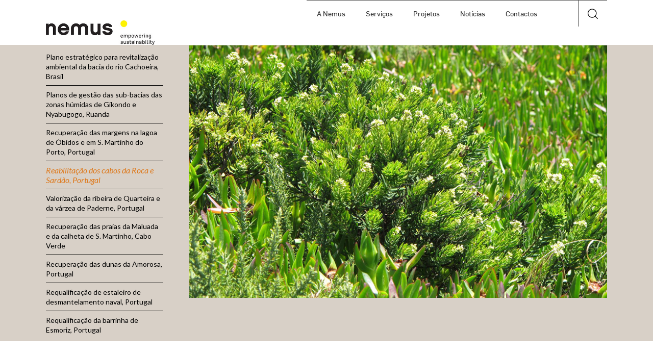

--- FILE ---
content_type: text/html; charset=UTF-8
request_url: https://www.nemus.pt/pt/projetos/reabilitacao-ambiental/reabilitacao-dos-cabos-da-roca-e-sardao/
body_size: 7688
content:
<!DOCTYPE html>
<!--[if IE 8 ]>    <html lang="pt-PT" class="no-js ie8"> <![endif]-->
<!--[if gt IE 8]><!--><html lang="pt-PT" class="no-js"><!--<![endif]-->
<head>
<meta charset="UTF-8">
<meta name="viewport" content="width=device-width, initial-scale=1">
<title>Reabilitação dos cabos da Roca e Sardão, Portugal | Nemus</title>
<link rel="shortcut icon" href="https://www.nemus.pt/wp-content/themes/nemus/assets/img/icons/favicon.ico">
<link rel="profile" href="https://gmpg.org/xfn/11">
<link rel="pingback" href="https://www.nemus.pt/xmlrpc.php">
<!--[if lt IE 9]>
<script src="https://cdnjs.cloudflare.com/ajax/libs/html5shiv/3.7.2/html5shiv.min.js"></script>
<![endif]-->

<meta name='robots' content='max-image-preview:large' />
	<style>img:is([sizes="auto" i], [sizes^="auto," i]) { contain-intrinsic-size: 3000px 1500px }</style>
	<link rel='dns-prefetch' href='//fonts.googleapis.com' />
<script type="text/javascript">
/* <![CDATA[ */
window._wpemojiSettings = {"baseUrl":"https:\/\/s.w.org\/images\/core\/emoji\/16.0.1\/72x72\/","ext":".png","svgUrl":"https:\/\/s.w.org\/images\/core\/emoji\/16.0.1\/svg\/","svgExt":".svg","source":{"concatemoji":"https:\/\/www.nemus.pt\/wp-includes\/js\/wp-emoji-release.min.js?ver=f332d08ae98bf886870e431a70e26bcb"}};
/*! This file is auto-generated */
!function(s,n){var o,i,e;function c(e){try{var t={supportTests:e,timestamp:(new Date).valueOf()};sessionStorage.setItem(o,JSON.stringify(t))}catch(e){}}function p(e,t,n){e.clearRect(0,0,e.canvas.width,e.canvas.height),e.fillText(t,0,0);var t=new Uint32Array(e.getImageData(0,0,e.canvas.width,e.canvas.height).data),a=(e.clearRect(0,0,e.canvas.width,e.canvas.height),e.fillText(n,0,0),new Uint32Array(e.getImageData(0,0,e.canvas.width,e.canvas.height).data));return t.every(function(e,t){return e===a[t]})}function u(e,t){e.clearRect(0,0,e.canvas.width,e.canvas.height),e.fillText(t,0,0);for(var n=e.getImageData(16,16,1,1),a=0;a<n.data.length;a++)if(0!==n.data[a])return!1;return!0}function f(e,t,n,a){switch(t){case"flag":return n(e,"\ud83c\udff3\ufe0f\u200d\u26a7\ufe0f","\ud83c\udff3\ufe0f\u200b\u26a7\ufe0f")?!1:!n(e,"\ud83c\udde8\ud83c\uddf6","\ud83c\udde8\u200b\ud83c\uddf6")&&!n(e,"\ud83c\udff4\udb40\udc67\udb40\udc62\udb40\udc65\udb40\udc6e\udb40\udc67\udb40\udc7f","\ud83c\udff4\u200b\udb40\udc67\u200b\udb40\udc62\u200b\udb40\udc65\u200b\udb40\udc6e\u200b\udb40\udc67\u200b\udb40\udc7f");case"emoji":return!a(e,"\ud83e\udedf")}return!1}function g(e,t,n,a){var r="undefined"!=typeof WorkerGlobalScope&&self instanceof WorkerGlobalScope?new OffscreenCanvas(300,150):s.createElement("canvas"),o=r.getContext("2d",{willReadFrequently:!0}),i=(o.textBaseline="top",o.font="600 32px Arial",{});return e.forEach(function(e){i[e]=t(o,e,n,a)}),i}function t(e){var t=s.createElement("script");t.src=e,t.defer=!0,s.head.appendChild(t)}"undefined"!=typeof Promise&&(o="wpEmojiSettingsSupports",i=["flag","emoji"],n.supports={everything:!0,everythingExceptFlag:!0},e=new Promise(function(e){s.addEventListener("DOMContentLoaded",e,{once:!0})}),new Promise(function(t){var n=function(){try{var e=JSON.parse(sessionStorage.getItem(o));if("object"==typeof e&&"number"==typeof e.timestamp&&(new Date).valueOf()<e.timestamp+604800&&"object"==typeof e.supportTests)return e.supportTests}catch(e){}return null}();if(!n){if("undefined"!=typeof Worker&&"undefined"!=typeof OffscreenCanvas&&"undefined"!=typeof URL&&URL.createObjectURL&&"undefined"!=typeof Blob)try{var e="postMessage("+g.toString()+"("+[JSON.stringify(i),f.toString(),p.toString(),u.toString()].join(",")+"));",a=new Blob([e],{type:"text/javascript"}),r=new Worker(URL.createObjectURL(a),{name:"wpTestEmojiSupports"});return void(r.onmessage=function(e){c(n=e.data),r.terminate(),t(n)})}catch(e){}c(n=g(i,f,p,u))}t(n)}).then(function(e){for(var t in e)n.supports[t]=e[t],n.supports.everything=n.supports.everything&&n.supports[t],"flag"!==t&&(n.supports.everythingExceptFlag=n.supports.everythingExceptFlag&&n.supports[t]);n.supports.everythingExceptFlag=n.supports.everythingExceptFlag&&!n.supports.flag,n.DOMReady=!1,n.readyCallback=function(){n.DOMReady=!0}}).then(function(){return e}).then(function(){var e;n.supports.everything||(n.readyCallback(),(e=n.source||{}).concatemoji?t(e.concatemoji):e.wpemoji&&e.twemoji&&(t(e.twemoji),t(e.wpemoji)))}))}((window,document),window._wpemojiSettings);
/* ]]> */
</script>
<style id='wp-emoji-styles-inline-css' type='text/css'>

	img.wp-smiley, img.emoji {
		display: inline !important;
		border: none !important;
		box-shadow: none !important;
		height: 1em !important;
		width: 1em !important;
		margin: 0 0.07em !important;
		vertical-align: -0.1em !important;
		background: none !important;
		padding: 0 !important;
	}
</style>
<link rel='stylesheet' id='wp-block-library-css' href='https://www.nemus.pt/wp-includes/css/dist/block-library/style.min.css?ver=f332d08ae98bf886870e431a70e26bcb' type='text/css' media='all' />
<style id='classic-theme-styles-inline-css' type='text/css'>
/*! This file is auto-generated */
.wp-block-button__link{color:#fff;background-color:#32373c;border-radius:9999px;box-shadow:none;text-decoration:none;padding:calc(.667em + 2px) calc(1.333em + 2px);font-size:1.125em}.wp-block-file__button{background:#32373c;color:#fff;text-decoration:none}
</style>
<style id='global-styles-inline-css' type='text/css'>
:root{--wp--preset--aspect-ratio--square: 1;--wp--preset--aspect-ratio--4-3: 4/3;--wp--preset--aspect-ratio--3-4: 3/4;--wp--preset--aspect-ratio--3-2: 3/2;--wp--preset--aspect-ratio--2-3: 2/3;--wp--preset--aspect-ratio--16-9: 16/9;--wp--preset--aspect-ratio--9-16: 9/16;--wp--preset--color--black: #000000;--wp--preset--color--cyan-bluish-gray: #abb8c3;--wp--preset--color--white: #ffffff;--wp--preset--color--pale-pink: #f78da7;--wp--preset--color--vivid-red: #cf2e2e;--wp--preset--color--luminous-vivid-orange: #ff6900;--wp--preset--color--luminous-vivid-amber: #fcb900;--wp--preset--color--light-green-cyan: #7bdcb5;--wp--preset--color--vivid-green-cyan: #00d084;--wp--preset--color--pale-cyan-blue: #8ed1fc;--wp--preset--color--vivid-cyan-blue: #0693e3;--wp--preset--color--vivid-purple: #9b51e0;--wp--preset--gradient--vivid-cyan-blue-to-vivid-purple: linear-gradient(135deg,rgba(6,147,227,1) 0%,rgb(155,81,224) 100%);--wp--preset--gradient--light-green-cyan-to-vivid-green-cyan: linear-gradient(135deg,rgb(122,220,180) 0%,rgb(0,208,130) 100%);--wp--preset--gradient--luminous-vivid-amber-to-luminous-vivid-orange: linear-gradient(135deg,rgba(252,185,0,1) 0%,rgba(255,105,0,1) 100%);--wp--preset--gradient--luminous-vivid-orange-to-vivid-red: linear-gradient(135deg,rgba(255,105,0,1) 0%,rgb(207,46,46) 100%);--wp--preset--gradient--very-light-gray-to-cyan-bluish-gray: linear-gradient(135deg,rgb(238,238,238) 0%,rgb(169,184,195) 100%);--wp--preset--gradient--cool-to-warm-spectrum: linear-gradient(135deg,rgb(74,234,220) 0%,rgb(151,120,209) 20%,rgb(207,42,186) 40%,rgb(238,44,130) 60%,rgb(251,105,98) 80%,rgb(254,248,76) 100%);--wp--preset--gradient--blush-light-purple: linear-gradient(135deg,rgb(255,206,236) 0%,rgb(152,150,240) 100%);--wp--preset--gradient--blush-bordeaux: linear-gradient(135deg,rgb(254,205,165) 0%,rgb(254,45,45) 50%,rgb(107,0,62) 100%);--wp--preset--gradient--luminous-dusk: linear-gradient(135deg,rgb(255,203,112) 0%,rgb(199,81,192) 50%,rgb(65,88,208) 100%);--wp--preset--gradient--pale-ocean: linear-gradient(135deg,rgb(255,245,203) 0%,rgb(182,227,212) 50%,rgb(51,167,181) 100%);--wp--preset--gradient--electric-grass: linear-gradient(135deg,rgb(202,248,128) 0%,rgb(113,206,126) 100%);--wp--preset--gradient--midnight: linear-gradient(135deg,rgb(2,3,129) 0%,rgb(40,116,252) 100%);--wp--preset--font-size--small: 13px;--wp--preset--font-size--medium: 20px;--wp--preset--font-size--large: 36px;--wp--preset--font-size--x-large: 42px;--wp--preset--spacing--20: 0.44rem;--wp--preset--spacing--30: 0.67rem;--wp--preset--spacing--40: 1rem;--wp--preset--spacing--50: 1.5rem;--wp--preset--spacing--60: 2.25rem;--wp--preset--spacing--70: 3.38rem;--wp--preset--spacing--80: 5.06rem;--wp--preset--shadow--natural: 6px 6px 9px rgba(0, 0, 0, 0.2);--wp--preset--shadow--deep: 12px 12px 50px rgba(0, 0, 0, 0.4);--wp--preset--shadow--sharp: 6px 6px 0px rgba(0, 0, 0, 0.2);--wp--preset--shadow--outlined: 6px 6px 0px -3px rgba(255, 255, 255, 1), 6px 6px rgba(0, 0, 0, 1);--wp--preset--shadow--crisp: 6px 6px 0px rgba(0, 0, 0, 1);}:where(.is-layout-flex){gap: 0.5em;}:where(.is-layout-grid){gap: 0.5em;}body .is-layout-flex{display: flex;}.is-layout-flex{flex-wrap: wrap;align-items: center;}.is-layout-flex > :is(*, div){margin: 0;}body .is-layout-grid{display: grid;}.is-layout-grid > :is(*, div){margin: 0;}:where(.wp-block-columns.is-layout-flex){gap: 2em;}:where(.wp-block-columns.is-layout-grid){gap: 2em;}:where(.wp-block-post-template.is-layout-flex){gap: 1.25em;}:where(.wp-block-post-template.is-layout-grid){gap: 1.25em;}.has-black-color{color: var(--wp--preset--color--black) !important;}.has-cyan-bluish-gray-color{color: var(--wp--preset--color--cyan-bluish-gray) !important;}.has-white-color{color: var(--wp--preset--color--white) !important;}.has-pale-pink-color{color: var(--wp--preset--color--pale-pink) !important;}.has-vivid-red-color{color: var(--wp--preset--color--vivid-red) !important;}.has-luminous-vivid-orange-color{color: var(--wp--preset--color--luminous-vivid-orange) !important;}.has-luminous-vivid-amber-color{color: var(--wp--preset--color--luminous-vivid-amber) !important;}.has-light-green-cyan-color{color: var(--wp--preset--color--light-green-cyan) !important;}.has-vivid-green-cyan-color{color: var(--wp--preset--color--vivid-green-cyan) !important;}.has-pale-cyan-blue-color{color: var(--wp--preset--color--pale-cyan-blue) !important;}.has-vivid-cyan-blue-color{color: var(--wp--preset--color--vivid-cyan-blue) !important;}.has-vivid-purple-color{color: var(--wp--preset--color--vivid-purple) !important;}.has-black-background-color{background-color: var(--wp--preset--color--black) !important;}.has-cyan-bluish-gray-background-color{background-color: var(--wp--preset--color--cyan-bluish-gray) !important;}.has-white-background-color{background-color: var(--wp--preset--color--white) !important;}.has-pale-pink-background-color{background-color: var(--wp--preset--color--pale-pink) !important;}.has-vivid-red-background-color{background-color: var(--wp--preset--color--vivid-red) !important;}.has-luminous-vivid-orange-background-color{background-color: var(--wp--preset--color--luminous-vivid-orange) !important;}.has-luminous-vivid-amber-background-color{background-color: var(--wp--preset--color--luminous-vivid-amber) !important;}.has-light-green-cyan-background-color{background-color: var(--wp--preset--color--light-green-cyan) !important;}.has-vivid-green-cyan-background-color{background-color: var(--wp--preset--color--vivid-green-cyan) !important;}.has-pale-cyan-blue-background-color{background-color: var(--wp--preset--color--pale-cyan-blue) !important;}.has-vivid-cyan-blue-background-color{background-color: var(--wp--preset--color--vivid-cyan-blue) !important;}.has-vivid-purple-background-color{background-color: var(--wp--preset--color--vivid-purple) !important;}.has-black-border-color{border-color: var(--wp--preset--color--black) !important;}.has-cyan-bluish-gray-border-color{border-color: var(--wp--preset--color--cyan-bluish-gray) !important;}.has-white-border-color{border-color: var(--wp--preset--color--white) !important;}.has-pale-pink-border-color{border-color: var(--wp--preset--color--pale-pink) !important;}.has-vivid-red-border-color{border-color: var(--wp--preset--color--vivid-red) !important;}.has-luminous-vivid-orange-border-color{border-color: var(--wp--preset--color--luminous-vivid-orange) !important;}.has-luminous-vivid-amber-border-color{border-color: var(--wp--preset--color--luminous-vivid-amber) !important;}.has-light-green-cyan-border-color{border-color: var(--wp--preset--color--light-green-cyan) !important;}.has-vivid-green-cyan-border-color{border-color: var(--wp--preset--color--vivid-green-cyan) !important;}.has-pale-cyan-blue-border-color{border-color: var(--wp--preset--color--pale-cyan-blue) !important;}.has-vivid-cyan-blue-border-color{border-color: var(--wp--preset--color--vivid-cyan-blue) !important;}.has-vivid-purple-border-color{border-color: var(--wp--preset--color--vivid-purple) !important;}.has-vivid-cyan-blue-to-vivid-purple-gradient-background{background: var(--wp--preset--gradient--vivid-cyan-blue-to-vivid-purple) !important;}.has-light-green-cyan-to-vivid-green-cyan-gradient-background{background: var(--wp--preset--gradient--light-green-cyan-to-vivid-green-cyan) !important;}.has-luminous-vivid-amber-to-luminous-vivid-orange-gradient-background{background: var(--wp--preset--gradient--luminous-vivid-amber-to-luminous-vivid-orange) !important;}.has-luminous-vivid-orange-to-vivid-red-gradient-background{background: var(--wp--preset--gradient--luminous-vivid-orange-to-vivid-red) !important;}.has-very-light-gray-to-cyan-bluish-gray-gradient-background{background: var(--wp--preset--gradient--very-light-gray-to-cyan-bluish-gray) !important;}.has-cool-to-warm-spectrum-gradient-background{background: var(--wp--preset--gradient--cool-to-warm-spectrum) !important;}.has-blush-light-purple-gradient-background{background: var(--wp--preset--gradient--blush-light-purple) !important;}.has-blush-bordeaux-gradient-background{background: var(--wp--preset--gradient--blush-bordeaux) !important;}.has-luminous-dusk-gradient-background{background: var(--wp--preset--gradient--luminous-dusk) !important;}.has-pale-ocean-gradient-background{background: var(--wp--preset--gradient--pale-ocean) !important;}.has-electric-grass-gradient-background{background: var(--wp--preset--gradient--electric-grass) !important;}.has-midnight-gradient-background{background: var(--wp--preset--gradient--midnight) !important;}.has-small-font-size{font-size: var(--wp--preset--font-size--small) !important;}.has-medium-font-size{font-size: var(--wp--preset--font-size--medium) !important;}.has-large-font-size{font-size: var(--wp--preset--font-size--large) !important;}.has-x-large-font-size{font-size: var(--wp--preset--font-size--x-large) !important;}
:where(.wp-block-post-template.is-layout-flex){gap: 1.25em;}:where(.wp-block-post-template.is-layout-grid){gap: 1.25em;}
:where(.wp-block-columns.is-layout-flex){gap: 2em;}:where(.wp-block-columns.is-layout-grid){gap: 2em;}
:root :where(.wp-block-pullquote){font-size: 1.5em;line-height: 1.6;}
</style>
<link rel='stylesheet' id='_s-style-css' href='https://www.nemus.pt/wp-content/themes/nemus/style.css?ver=f332d08ae98bf886870e431a70e26bcb' type='text/css' media='all' />
<link rel='stylesheet' id='web_fonts-css' href='https://fonts.googleapis.com/css?family=Lato%3A300%2C400%2C700%2C300italic%2C400italic&#038;ver=f332d08ae98bf886870e431a70e26bcb' type='text/css' media='all' />
<script type="text/javascript" src="https://www.nemus.pt/wp-includes/js/jquery/jquery.min.js?ver=3.7.1" id="jquery-core-js"></script>
<script type="text/javascript" src="https://www.nemus.pt/wp-includes/js/jquery/jquery-migrate.min.js?ver=3.4.1" id="jquery-migrate-js"></script>
<link rel="https://api.w.org/" href="https://www.nemus.pt/pt/wp-json/" /><link rel="alternate" title="JSON" type="application/json" href="https://www.nemus.pt/pt/wp-json/wp/v2/pages/581" /><link rel="canonical" href="https://www.nemus.pt/pt/projetos/reabilitacao-ambiental/reabilitacao-dos-cabos-da-roca-e-sardao/" />
<link rel="alternate" title="oEmbed (JSON)" type="application/json+oembed" href="https://www.nemus.pt/pt/wp-json/oembed/1.0/embed?url=https%3A%2F%2Fwww.nemus.pt%2Fpt%2Fprojetos%2Freabilitacao-ambiental%2Freabilitacao-dos-cabos-da-roca-e-sardao%2F" />
<link rel="alternate" title="oEmbed (XML)" type="text/xml+oembed" href="https://www.nemus.pt/pt/wp-json/oembed/1.0/embed?url=https%3A%2F%2Fwww.nemus.pt%2Fpt%2Fprojetos%2Freabilitacao-ambiental%2Freabilitacao-dos-cabos-da-roca-e-sardao%2F&#038;format=xml" />
<meta name="generator" content="qTranslate-XT 3.14.2" />
<link hreflang="x-default" href="https://www.nemus.pt/pt/projetos/reabilitacao-ambiental/reabilitacao-dos-cabos-da-roca-e-sardao/" rel="alternate" />
<link hreflang="pt" href="https://www.nemus.pt/pt/projetos/reabilitacao-ambiental/reabilitacao-dos-cabos-da-roca-e-sardao/" rel="alternate" />
<link hreflang="en" href="https://www.nemus.pt/en/projects/reabilitacao-ambiental/reabilitacao-dos-cabos-da-roca-e-sardao/" rel="alternate" />
<style type="text/css">.recentcomments a{display:inline !important;padding:0 !important;margin:0 !important;}</style></head>

<body class="wp-singular page-template-default page page-id-581 page-child parent-pageid-170 wp-theme-nemus group-blog pt">
  <div id="fb-root"></div>
  <script>(function(d, s, id) {
    var js, fjs = d.getElementsByTagName(s)[0];
    if (d.getElementById(id)) return;
    js = d.createElement(s); js.id = id;
    js.src = "//connect.facebook.net/en_US/all.js#xfbml=1&appId=285527908143398";
    fjs.parentNode.insertBefore(js, fjs);
  }(document, 'script', 'facebook-jssdk'));</script>


<div id="page" class="hfeed site">

		<header class="main-header" role="banner">
    <div class="page-wrapper">

    	<a href="https://www.nemus.pt/pt" class="logo"><img src="https://www.nemus.pt/wp-content/themes/nemus/assets/img/logos/nemus.jpg" alt="Nemus" width="213"></a>

    	<div class="header-actions">

            
    		<a href="#" class="navbar-toggle icon-reorder"></a>

    		<nav class="main-navigation" role="navigation">
    			<form role="search" method="get" class="search-form" action="https://www.nemus.pt/pt/">
  <a href="#" class="search-elements icon-search js-open-search"></a>
  <div class="form-group">
    <label>
      <input type="search" class="search-field" placeholder="Procurar" value="" name="s">
    </label>
    <button type="submit" class="search-submit search-elements">Ok</button>
  </div>
</form>
    			<div class="menu-main-menu-container"><ul id="menu-main-menu" class="menu"><li id="menu-item-18" class="menu-item menu-item-type-post_type menu-item-object-page menu-item-has-children menu-item-18"><a href="https://www.nemus.pt/pt/a-nemus/">A Nemus</a>
<ul class="sub-menu">
	<li id="menu-item-125" class="menu-item menu-item-type-post_type menu-item-object-page menu-item-125"><a href="https://www.nemus.pt/pt/a-nemus/quem-somos/">Quem Somos</a></li>
	<li id="menu-item-482" class="menu-item menu-item-type-post_type menu-item-object-page menu-item-482"><a href="https://www.nemus.pt/pt/a-nemus/estrategia-empresarial-e-valores/">Estratégia empresarial</a></li>
	<li id="menu-item-130" class="menu-item menu-item-type-post_type menu-item-object-page menu-item-130"><a href="https://www.nemus.pt/pt/a-nemus/o-que-fazemos/">O que fazemos</a></li>
	<li id="menu-item-148" class="menu-item menu-item-type-post_type menu-item-object-page menu-item-148"><a href="https://www.nemus.pt/pt/a-nemus/onde-estamos/">Onde estamos</a></li>
	<li id="menu-item-147" class="menu-item menu-item-type-post_type menu-item-object-page menu-item-147"><a href="https://www.nemus.pt/pt/a-nemus/distincoes/">Distinções</a></li>
	<li id="menu-item-146" class="menu-item menu-item-type-post_type menu-item-object-page menu-item-146"><a href="https://www.nemus.pt/pt/a-nemus/a-nossa-equipa-2/">A nossa equipa</a></li>
	<li id="menu-item-145" class="menu-item menu-item-type-post_type menu-item-object-page menu-item-145"><a href="https://www.nemus.pt/pt/a-nemus/clientes-e-parceiros/">Clientes e Parceiros</a></li>
</ul>
</li>
<li id="menu-item-1419" class="menu-item menu-item-type-post_type menu-item-object-page menu-item-1419"><a href="https://www.nemus.pt/pt/servicos/">Serviços</a></li>
<li id="menu-item-22" class="menu-item menu-item-type-post_type menu-item-object-page current-page-ancestor menu-item-has-children menu-item-22"><a href="https://www.nemus.pt/pt/projetos/">Projetos</a>
<ul class="sub-menu">
	<li id="menu-item-202" class="menu-item menu-item-type-post_type menu-item-object-page menu-item-202"><a href="https://www.nemus.pt/pt/projetos/gas-e-petroleo/">Gás e Petróleo</a></li>
	<li id="menu-item-206" class="menu-item menu-item-type-post_type menu-item-object-page menu-item-206"><a href="https://www.nemus.pt/pt/projetos/desenvolvimento-urbano/">Desenvolvimento Urbano</a></li>
	<li id="menu-item-200" class="menu-item menu-item-type-post_type menu-item-object-page menu-item-200"><a href="https://www.nemus.pt/pt/projetos/politicas-publicas/">Políticas Públicas</a></li>
	<li id="menu-item-207" class="menu-item menu-item-type-post_type menu-item-object-page menu-item-207"><a href="https://www.nemus.pt/pt/projetos/transportes-e-infraestruturas/">Transportes e Infraestruturas</a></li>
	<li id="menu-item-203" class="menu-item menu-item-type-post_type menu-item-object-page menu-item-203"><a href="https://www.nemus.pt/pt/projetos/alteracoes-climaticas/">Alterações Climáticas</a></li>
	<li id="menu-item-204" class="menu-item menu-item-type-post_type menu-item-object-page menu-item-204"><a href="https://www.nemus.pt/pt/projetos/desenvolvimento-sustentavel/">Desenvolvimento Sustentável</a></li>
	<li id="menu-item-205" class="menu-item menu-item-type-post_type menu-item-object-page menu-item-205"><a href="https://www.nemus.pt/pt/projetos/energias-renovaveis/">Energias Renováveis</a></li>
	<li id="menu-item-201" class="menu-item menu-item-type-post_type menu-item-object-page menu-item-201"><a href="https://www.nemus.pt/pt/projetos/recursos-naturais/">Recursos Naturais</a></li>
	<li id="menu-item-211" class="menu-item menu-item-type-post_type menu-item-object-page menu-item-211"><a href="https://www.nemus.pt/pt/projetos/areas-marinhas-e-costeiras/">Áreas Marinhas e Costeiras</a></li>
	<li id="menu-item-210" class="menu-item menu-item-type-post_type menu-item-object-page menu-item-210"><a href="https://www.nemus.pt/pt/projetos/agua/">Água</a></li>
	<li id="menu-item-209" class="menu-item menu-item-type-post_type menu-item-object-page menu-item-209"><a href="https://www.nemus.pt/pt/projetos/biodiversidade-e-conservacao-da-natureza/">Biodiversidade e Conservação da Natureza</a></li>
	<li id="menu-item-208" class="menu-item menu-item-type-post_type menu-item-object-page current-page-ancestor menu-item-208"><a href="https://www.nemus.pt/pt/projetos/reabilitacao-ambiental/">Reabilitação Ambiental</a></li>
</ul>
</li>
<li id="menu-item-318" class="menu-item menu-item-type-post_type menu-item-object-page menu-item-318"><a href="https://www.nemus.pt/pt/noticias/">Notícias</a></li>
<li id="menu-item-19" class="menu-item menu-item-type-post_type menu-item-object-page menu-item-19"><a href="https://www.nemus.pt/pt/contactos/">Contactos</a></li>
</ul></div>    		</nav><!-- /main-navigation -->

    	</div><!-- /header-actions -->

    </div>
	</header><!-- /main-header -->

<div id="content" class="site-content">

		
			


<article id="post-581" class="post-581 page type-page status-publish has-post-thumbnail hentry">

	<div class="area-navigation">
		<div class="page-wrapper">
			

<div class="grid">
  
    <div class="grid__item one-quarter portable-one-whole">
      
              <button class="current-area">Reabilitação Ambiental - Reabilitação dos cabos da Roca e Sardão, Portugal <i class="icon-down"></i></button>
      
      <nav class="sub-nav">
        
        
                  
                      <ul>
              <li class="page_item page-item-2850"><a href="https://www.nemus.pt/pt/projetos/reabilitacao-ambiental/plano-estrategico-para-revitalizacao-ambiental-da-bacia-do-rio-cachoeira-brasil/">Plano estratégico para revitalização ambiental da bacia do rio Cachoeira, Brasil</a></li>
<li class="page_item page-item-2819"><a href="https://www.nemus.pt/pt/projetos/reabilitacao-ambiental/desenvolvimento-de-planos-de-gestao-detalhados-das-sub-bacias-do-sistema-de-zonas-humidas-de-gikondo-e-nyabugogo/">Planos de gestão das sub-bacias das zonas húmidas de Gikondo e Nyabugogo, Ruanda</a></li>
<li class="page_item page-item-577"><a href="https://www.nemus.pt/pt/projetos/reabilitacao-ambiental/recuperacao-das-margens-na-lagoa-de-obidos-e-em-s-martinho-do-porto/">Recuperação das margens na lagoa de Óbidos e em S. Martinho do Porto, Portugal</a></li>
<li class="page_item page-item-581 current_page_item"><a href="https://www.nemus.pt/pt/projetos/reabilitacao-ambiental/reabilitacao-dos-cabos-da-roca-e-sardao/" aria-current="page">Reabilitação dos cabos da Roca e Sardão, Portugal</a></li>
<li class="page_item page-item-584"><a href="https://www.nemus.pt/pt/projetos/reabilitacao-ambiental/valorizacao-da-ribeira-de-quarteira-e-da-varzea-de-paderne/">Valorização da ribeira de Quarteira e da várzea de Paderne, Portugal</a></li>
<li class="page_item page-item-593"><a href="https://www.nemus.pt/pt/projetos/reabilitacao-ambiental/recuperacao-das-praias-da-maluada-e-da-calheta-de-s-martinho/">Recuperação das praias da Maluada e da calheta de S. Martinho, Cabo Verde</a></li>
<li class="page_item page-item-596"><a href="https://www.nemus.pt/pt/projetos/reabilitacao-ambiental/recuperacao-das-dunas-da-amorosa/">Recuperação das dunas da Amorosa, Portugal</a></li>
<li class="page_item page-item-599"><a href="https://www.nemus.pt/pt/projetos/reabilitacao-ambiental/requalificacao-de-estaleiro-de-desmantelamento-naval/">Requalificação de estaleiro de desmantelamento naval, Portugal</a></li>
<li class="page_item page-item-1920"><a href="https://www.nemus.pt/pt/projetos/reabilitacao-ambiental/requalificacao-da-barrinha-de-esmoriz-portugal/">Requalificação da barrinha de Esmoriz, Portugal</a></li>
            </ul>
                  
      </nav>
    </div><!--

  --><div class="grid__item three-quarters portable-one-whole">
      <div class="image-container">
                  <img   src="https://www.nemus.pt/wp-content/uploads/2014/03/IMG_3650_840x508.jpg" class="attachment-nemus-pages-big size-nemus-pages-big wp-post-image" alt="" decoding="async" fetchpriority="high" srcset="https://www.nemus.pt/wp-content/uploads/2014/03/IMG_3650_840x508.jpg 840w, https://www.nemus.pt/wp-content/uploads/2014/03/IMG_3650_840x508-150x90.jpg 150w, https://www.nemus.pt/wp-content/uploads/2014/03/IMG_3650_840x508-300x181.jpg 300w, https://www.nemus.pt/wp-content/uploads/2014/03/IMG_3650_840x508-600x362.jpg 600w" sizes="(max-width: 840px) 100vw, 840px" />              </div>
    </div>

  
</div>
		</div>
	</div>

	<header class="page-wrapper entry-header">
		<h1 class="entry-title">Reabilitação dos cabos da Roca e Sardão, Portugal</h1>
	</header><!-- .entry-header -->

	<div class="page-content reabilitacao-dos-cabos-da-roca-e-sardao">

		<div class="main-content page-wrapper">
			<p align="left">Os projetos de reabilitação e valorização do cabo da Roca e de reposição das condições de ambiente natural no cabo Sardão/Entrada da Barca têm como objetivos a requalificação e proteção desses troços da orla costeira.</p>
<p align="left">Trata-se de valorizar dois troços emblemáticos da orla costeira portuguesa, dotando-os das estruturas necessárias para receber adequadamente os visitantes, em projetos de ordenamentodos percursos, adequação dos estacionamentos, comunicação e informação ambiental e recuperação da vegetação autóctone.</p>
<p align="left">A intervenção no cabo da Roca decorreu entre 2008 e 2011. O projeto para a Polis Litoral Sudoeste iniciou-se em 2011 mas foi precedido por um Plano para a Unidade Operativa de Planeamento e Gestão do Cabo Sardão – Entrada da Barca, desenvolvido em 2002 para o então Instituto da Conservação da Natureza.</p>

						
		</div>

    
	</div><!-- .entry-content -->

</article><!-- #post-## -->


		
</div>

<footer class="main-footer"
        role="contentinfo">
	<div class="page-wrapper">
		<div class="grid" style="display: table; width: 100%">
			<div class="grid__item one-third portable-one-whole">
				<div class="footer-block">
					<h2>					</h2>
					<p>
						<span>Nemus - Gestão e Requalificação Ambiental, Lda</span>
						<span>Estrada do Paço do Lumiar</span>
						<span>Campus do Lumiar, Edifício D</span>
						<span>1649-038 Lisboa</span>
					</p>
				</div>
			</div>
			<div class="grid__item one-third portable-one-whole">
				<div class="footer-block">&nbsp;<br />
         			 </div>
			</div>
			<div class="grid__item one-third portable-one-whole">
				<div class="footer-block">
					<h2>Social</h2>
					<p>					</p>
					<ul class="social-list">
						<li class="icon-linkedin">
							<a title="LinkedIn"
							   target="_blank"
							   href=""/>
						</li>
					</ul>
				</div>
			</div>
		</div>
	</div>
</footer>
<!-- /main-footer
</div> #page -->
<script type="speculationrules">
{"prefetch":[{"source":"document","where":{"and":[{"href_matches":"\/pt\/*"},{"not":{"href_matches":["\/wp-*.php","\/wp-admin\/*","\/wp-content\/uploads\/*","\/wp-content\/*","\/wp-content\/plugins\/*","\/wp-content\/themes\/nemus\/*","\/pt\/*\\?(.+)"]}},{"not":{"selector_matches":"a[rel~=\"nofollow\"]"}},{"not":{"selector_matches":".no-prefetch, .no-prefetch a"}}]},"eagerness":"conservative"}]}
</script>
<script type="text/javascript" src="https://www.nemus.pt/wp-includes/js/comment-reply.min.js?ver=f332d08ae98bf886870e431a70e26bcb" id="comment-reply-js" async="async" data-wp-strategy="async"></script>
<script type="text/javascript" src="https://www.nemus.pt/wp-content/themes/nemus/assets/js/main.min.js?ver=f332d08ae98bf886870e431a70e26bcb" id="nemus_scripts-js"></script>
<script type="text/javascript" id="projects-js-extra">
/* <![CDATA[ */
var MyAjax = {"ajaxurl":"https:\/\/www.nemus.pt\/wp-admin\/admin-ajax.php?lang=pt","security":"b66e3d9558"};
/* ]]> */
</script>
<script type="text/javascript" src="https://www.nemus.pt/wp-content/themes/nemus/assets/js/src/projects.js?ver=1.0.0" id="projects-js"></script>
<script type="text/javascript">var home_url = "https://www.nemus.pt";</script>
</body>
</html>


--- FILE ---
content_type: text/css
request_url: https://www.nemus.pt/wp-content/themes/nemus/style.css?ver=f332d08ae98bf886870e431a70e26bcb
body_size: 13197
content:
@charset "UTF-8";/*!*
 *
 * inuitcss.com -- @inuitcss -- @csswizardry
 *
 *//*! normalize.css v2.1.0 | MIT License | git.io/normalize */article,aside,details,figcaption,figure,footer,header,hgroup,main,nav,section,summary{display:block}audio,canvas,video{display:inline-block}audio:not([controls]){display:none;height:0}[hidden]{display:none}html{font-family:sans-serif;-webkit-text-size-adjust:100%;-ms-text-size-adjust:100%}body{margin:0}a:focus{outline:thin dotted}a:active,a:hover{outline:0}h1{font-size:2em;margin:.67em 0}abbr[title]{border-bottom:1px dotted}b,strong{font-weight:700}dfn{font-style:italic}hr{-moz-box-sizing:content-box;box-sizing:content-box;height:0}mark{background:#ff0;color:#000}code,kbd,pre,samp{font-family:monospace,serif;font-size:1em}pre{white-space:pre-wrap}q{quotes:"\201C" "\201D" "\2018" "\2019"}small{font-size:80%}sub,sup{font-size:75%;line-height:0;position:relative;vertical-align:baseline}sup{top:-.5em}sub{bottom:-.25em}img{border:0}svg:not(:root){overflow:hidden}figure{margin:0}fieldset{border:1px solid silver;margin:0 2px;padding:.35em .625em .75em}legend{border:0;padding:0}button,input,select,textarea{font-family:inherit;font-size:100%;margin:0}button,input{line-height:normal}button,select{text-transform:none}button,html input[type=button],input[type=reset],input[type=submit]{-webkit-appearance:button;cursor:pointer}button[disabled],html input[disabled]{cursor:default}input[type=checkbox],input[type=radio]{-moz-box-sizing:border-box;box-sizing:border-box;padding:0}input[type=search]{-webkit-appearance:textfield;-moz-box-sizing:content-box;box-sizing:content-box}input[type=search]::-webkit-search-cancel-button,input[type=search]::-webkit-search-decoration{-webkit-appearance:none}button::-moz-focus-inner,input::-moz-focus-inner{border:0;padding:0}textarea{overflow:auto;vertical-align:top}table{border-collapse:collapse;border-spacing:0}*,:before,:after{-moz-box-sizing:border-box;-ms-box-sizing:border-box;-o-box-sizing:border-box;box-sizing:border-box}h1,h2,h3,h4,h5,h6,p,blockquote,pre,dl,dd,ol,ul,form,fieldset,legend,table,th,td,caption,hr{margin:0;padding:0}abbr[title],dfn[title]{cursor:help}u,ins{text-decoration:none}ins{border-bottom:1px solid}img{font-style:italic}label,input,textarea,button,select,option{cursor:pointer}.text-input:active,.text-input:focus,textarea:active,textarea:focus{cursor:text;outline:0}.cf:after,.media:after,.main-header:after,.main-navigation:after,.menu-main-menu-container>ul:after,.main-footer .main-menu-footer>ul:after,.main-content .team .element-container:after,.main-content .timeline .accomplishments:after,.main-content .clients-and-partners .tabs:after,.highlights-container .highlight:after,.projects-type-listing .projects-list:after,.services-page .services-tabs .tabs:after,.widget_wysija_cont:after,#news-content .news-filters:after{content:"";display:table;clear:both}h1,h2,h3,h4,h5,h6,hgroup,ul,ol,dl,blockquote,p,address,table,fieldset,figure,pre,.form-fields>li,.media,.island,.islet{margin-bottom:20px;margin-bottom:1.42857rem}.islet h1,.islet h2,.islet h3,.islet h4,.islet h5,.islet h6,.islet hgroup,.islet ul,.islet ol,.islet dl,.islet blockquote,.islet p,.islet address,.islet table,.islet fieldset,.islet figure,.islet pre,.islet .form-fields>li,.islet .media,.islet .island,.islet .islet{margin-bottom:10px;margin-bottom:.71429rem}.landmark{margin-bottom:40px;margin-bottom:2.85714rem}hr{margin-bottom:18px;margin-bottom:1.28571rem}ul,ol,dd{margin-left:40px;margin-left:2.85714rem}html{font:.875em/1.42857 sans-serif;overflow-y:scroll;min-height:100%}h1,.alpha{font-size:36px;font-size:2.57143rem;line-height:1.11111}h2,.beta{font-size:30px;font-size:2.14286rem;line-height:1.33333}h3,.gamma{font-size:24px;font-size:1.71429rem;line-height:1.66667}h4,.delta{font-size:20px;font-size:1.42857rem;line-height:1}h5,.epsilon{font-size:16px;font-size:1.14286rem;line-height:1.25}h6,.zeta{font-size:14px;font-size:1rem;line-height:1.42857}hgroup .hN{margin-bottom:0}.giga{font-size:96px;font-size:6.85714rem;line-height:1.04167}.mega{font-size:72px;font-size:5.14286rem;line-height:1.11111}.kilo{font-size:48px;font-size:3.42857rem;line-height:1.25}.lede,.lead{font-size:15.75px;font-size:1.125rem;line-height:1.26984}.smallprint,.milli{font-size:12px;font-size:.85714rem;line-height:1.66667}.micro{font-size:10px;font-size:.71429rem;line-height:2}q{quotes:"‘" "’" "\\201C" "\\201D"}q:before{content:"\2018";content:open-quote}q:after{content:"\2019";content:close-quote}q q:before{content:"\201C";content:open-quote}q q:after{content:"\201D";content:close-quote}blockquote{quotes:"\\201C" "\\201D"}blockquote p:before{content:"\\201C";content:open-quote}blockquote p:after{content:"";content:no-close-quote}blockquote p:last-of-type:after{content:"\\201D";content:close-quote}blockquote q:before{content:"\2018";content:open-quote}blockquote q:after{content:"\2019";content:close-quote}blockquote{text-indent:-.41em}blockquote p:last-of-type{margin-bottom:0}.source{display:block;text-indent:0}.source:before{content:"\2014"}pre{overflow:auto}pre mark{background:0 0;border-bottom:1px solid;color:inherit}.code-comment{opacity:.75;filter:alpha(opacity=75)}.line-numbers{font-family:monospace,serif;list-style:decimal-leading-zero inside;white-space:nowrap;overflow:auto;margin-left:0}.line-numbers code{white-space:pre}img{max-width:100%}img[width],img[height]{max-width:none}.img--round{border-radius:4px}.img--right{float:right;margin-bottom:20px;margin-left:20px}.img--left{float:left;margin-right:20px;margin-bottom:20px}.img--center{display:block;margin-right:auto;margin-bottom:20px;margin-left:auto}.img--short{height:100px}.img--medium{height:200px}.img--tall{height:300px}figure>img{display:block}li>ul,li>ol{margin-bottom:0}.numbered-list{list-style-type:decimal}table{width:100%}th,td{padding:5px;text-align:left}@media screen and (min-width:480px){th,td{padding:10px}}[colspan]{text-align:center}[colspan="1"]{text-align:left}[rowspan]{vertical-align:middle}[rowspan="1"]{vertical-align:top}.numerical{text-align:right}.t5{width:5%}.t10{width:10%}.t12{width:12.5%}.t15{width:15%}.t20{width:20%}.t25{width:25%}.t30{width:30%}.t33{width:33.333%}.t35{width:35%}.t37{width:37.5%}.t40{width:40%}.t45{width:45%}.t50{width:50%}.t55{width:55%}.t60{width:60%}.t62{width:62.5%}.t65{width:65%}.t66{width:66.666%}.t70{width:70%}.t75{width:75%}.t80{width:80%}.t85{width:85%}.t87{width:87.5%}.t90{width:90%}.t95{width:95%}.table--bordered th,.table--bordered td{border:1px solid #ccc}.table--bordered th:empty,.table--bordered td:empty{border:0}.table--bordered thead tr:last-child th{border-bottom-width:2px}.table--bordered tbody tr th:last-of-type{border-right-width:2px}.table--striped tbody tr:nth-of-type(odd){background-color:#ffc}.table--data{font:12px/1.5 sans-serif}fieldset{padding:20px}.text-input,textarea{}.form-fields{list-style:none;margin:0}.form-fields>li:last-child{margin-bottom:0}label,.label{display:block}.additional{display:block;font-weight:400}.check-list{list-style:none;margin:0}.check-label,.check-list label,.check-list .label{display:inline-block}.spoken-form label{display:inline-block;font:inherit}.extra-help{display:inline-block;visibility:hidden}.text-input:active+.extra-help,.text-input:focus+.extra-help{visibility:visible}.grid{margin-left:-20px;list-style:none;margin-bottom:0}.grid>.grid{margin-left:0}.grid__item{display:inline-block;width:100%;padding-left:20px;vertical-align:top}.grid--rev{direction:rtl;text-align:left}.grid--rev>.grid__item{direction:ltr;text-align:left}.grid--full{margin-left:0}.grid--full>.grid__item{padding-left:0}.grid--right{text-align:right}.grid--right>.grid__item{text-align:left}.grid--center{text-align:center}.grid--center>.grid__item{text-align:left}.grid--middle>.grid__item{vertical-align:middle}.grid--bottom>.grid__item{vertical-align:bottom}.grid--narrow{margin-left:-10px}.grid--narrow>.grid__item{padding-left:10px}.grid--wide{margin-left:-40px}.grid--wide>.grid__item{padding-left:40px}.media{display:block}.media__img{float:left;margin-right:20px}.media__img--rev{float:right;margin-left:20px}.media__img img,.media__img--rev img{display:block}.media__body{overflow:hidden}.media__body,.media__body>:last-child{margin-bottom:0}.islet .media__img{margin-right:10px}.islet .media__img--rev{margin-left:10px}.one-whole{width:100%}.one-half,.two-quarters,.three-sixths,.four-eighths,.five-tenths,.six-twelfths{width:50%}.one-third,.two-sixths,.four-twelfths{width:33.333%}.two-thirds,.four-sixths,.eight-twelfths{width:66.666%}.one-quarter,.two-eighths,.three-twelfths{width:25%}.three-quarters,.six-eighths,.nine-twelfths{width:75%}.one-fifth,.two-tenths{width:20%}.two-fifths,.four-tenths{width:40%}.three-fifths,.six-tenths{width:60%}.four-fifths,.eight-tenths{width:80%}.one-sixth,.two-twelfths{width:16.666%}.five-sixths,.ten-twelfths{width:83.333%}.one-eighth{width:12.5%}.three-eighths{width:37.5%}.five-eighths{width:62.5%}.seven-eighths{width:87.5%}.one-tenth{width:10%}.three-tenths{width:30%}.seven-tenths{width:70%}.nine-tenths{width:90%}.one-twelfth{width:8.333%}.five-twelfths{width:41.666%}.seven-twelfths{width:58.333%}.eleven-twelfths{width:91.666%}@media only screen and (max-width:480px){.palm-one-whole{width:100%}.palm-one-half,.palm-two-quarters,.palm-three-sixths,.palm-four-eighths,.palm-five-tenths,.palm-six-twelfths{width:50%}.palm-one-third,.palm-two-sixths,.palm-four-twelfths{width:33.333%}.palm-two-thirds,.palm-four-sixths,.palm-eight-twelfths{width:66.666%}.palm-one-quarter,.palm-two-eighths,.palm-three-twelfths{width:25%}.palm-three-quarters,.palm-six-eighths,.palm-nine-twelfths{width:75%}.palm-one-fifth,.palm-two-tenths{width:20%}.palm-two-fifths,.palm-four-tenths{width:40%}.palm-three-fifths,.palm-six-tenths{width:60%}.palm-four-fifths,.palm-eight-tenths{width:80%}.palm-one-sixth,.palm-two-twelfths{width:16.666%}.palm-five-sixths,.palm-ten-twelfths{width:83.333%}.palm-one-eighth{width:12.5%}.palm-three-eighths{width:37.5%}.palm-five-eighths{width:62.5%}.palm-seven-eighths{width:87.5%}.palm-one-tenth{width:10%}.palm-three-tenths{width:30%}.palm-seven-tenths{width:70%}.palm-nine-tenths{width:90%}.palm-one-twelfth{width:8.333%}.palm-five-twelfths{width:41.666%}.palm-seven-twelfths{width:58.333%}.palm-eleven-twelfths{width:91.666%}}@media only screen and (min-width:481px) and (max-width:939px){.lap-one-whole{width:100%}.lap-one-half,.lap-two-quarters,.lap-three-sixths,.lap-four-eighths,.lap-five-tenths,.lap-six-twelfths{width:50%}.lap-one-third,.lap-two-sixths,.lap-four-twelfths{width:33.333%}.lap-two-thirds,.lap-four-sixths,.lap-eight-twelfths{width:66.666%}.lap-one-quarter,.lap-two-eighths,.lap-three-twelfths{width:25%}.lap-three-quarters,.lap-six-eighths,.lap-nine-twelfths{width:75%}.lap-one-fifth,.lap-two-tenths{width:20%}.lap-two-fifths,.lap-four-tenths{width:40%}.lap-three-fifths,.lap-six-tenths{width:60%}.lap-four-fifths,.lap-eight-tenths{width:80%}.lap-one-sixth,.lap-two-twelfths{width:16.666%}.lap-five-sixths,.lap-ten-twelfths{width:83.333%}.lap-one-eighth{width:12.5%}.lap-three-eighths{width:37.5%}.lap-five-eighths{width:62.5%}.lap-seven-eighths{width:87.5%}.lap-one-tenth{width:10%}.lap-three-tenths{width:30%}.lap-seven-tenths{width:70%}.lap-nine-tenths{width:90%}.lap-one-twelfth{width:8.333%}.lap-five-twelfths{width:41.666%}.lap-seven-twelfths{width:58.333%}.lap-eleven-twelfths{width:91.666%}}@media only screen and (min-width:481px){.lap-and-up-one-whole{width:100%}.lap-and-up-one-half,.lap-and-up-two-quarters,.lap-and-up-three-sixths,.lap-and-up-four-eighths,.lap-and-up-five-tenths,.lap-and-up-six-twelfths{width:50%}.lap-and-up-one-third,.lap-and-up-two-sixths,.lap-and-up-four-twelfths{width:33.333%}.lap-and-up-two-thirds,.lap-and-up-four-sixths,.lap-and-up-eight-twelfths{width:66.666%}.lap-and-up-one-quarter,.lap-and-up-two-eighths,.lap-and-up-three-twelfths{width:25%}.lap-and-up-three-quarters,.lap-and-up-six-eighths,.lap-and-up-nine-twelfths{width:75%}.lap-and-up-one-fifth,.lap-and-up-two-tenths{width:20%}.lap-and-up-two-fifths,.lap-and-up-four-tenths{width:40%}.lap-and-up-three-fifths,.lap-and-up-six-tenths{width:60%}.lap-and-up-four-fifths,.lap-and-up-eight-tenths{width:80%}.lap-and-up-one-sixth,.lap-and-up-two-twelfths{width:16.666%}.lap-and-up-five-sixths,.lap-and-up-ten-twelfths{width:83.333%}.lap-and-up-one-eighth{width:12.5%}.lap-and-up-three-eighths{width:37.5%}.lap-and-up-five-eighths{width:62.5%}.lap-and-up-seven-eighths{width:87.5%}.lap-and-up-one-tenth{width:10%}.lap-and-up-three-tenths{width:30%}.lap-and-up-seven-tenths{width:70%}.lap-and-up-nine-tenths{width:90%}.lap-and-up-one-twelfth{width:8.333%}.lap-and-up-five-twelfths{width:41.666%}.lap-and-up-seven-twelfths{width:58.333%}.lap-and-up-eleven-twelfths{width:91.666%}}@media only screen and (max-width:939px){.portable-one-whole{width:100%}.portable-one-half,.portable-two-quarters,.portable-three-sixths,.portable-four-eighths,.portable-five-tenths,.portable-six-twelfths{width:50%}.portable-one-third,.portable-two-sixths,.portable-four-twelfths{width:33.333%}.portable-two-thirds,.portable-four-sixths,.portable-eight-twelfths{width:66.666%}.portable-one-quarter,.portable-two-eighths,.portable-three-twelfths{width:25%}.portable-three-quarters,.portable-six-eighths,.portable-nine-twelfths{width:75%}.portable-one-fifth,.portable-two-tenths{width:20%}.portable-two-fifths,.portable-four-tenths{width:40%}.portable-three-fifths,.portable-six-tenths{width:60%}.portable-four-fifths,.portable-eight-tenths{width:80%}.portable-one-sixth,.portable-two-twelfths{width:16.666%}.portable-five-sixths,.portable-ten-twelfths{width:83.333%}.portable-one-eighth{width:12.5%}.portable-three-eighths{width:37.5%}.portable-five-eighths{width:62.5%}.portable-seven-eighths{width:87.5%}.portable-one-tenth{width:10%}.portable-three-tenths{width:30%}.portable-seven-tenths{width:70%}.portable-nine-tenths{width:90%}.portable-one-twelfth{width:8.333%}.portable-five-twelfths{width:41.666%}.portable-seven-twelfths{width:58.333%}.portable-eleven-twelfths{width:91.666%}}@media only screen and (min-width:940px){.desk-one-whole{width:100%}.desk-one-half,.desk-two-quarters,.desk-three-sixths,.desk-four-eighths,.desk-five-tenths,.desk-six-twelfths{width:50%}.desk-one-third,.desk-two-sixths,.desk-four-twelfths{width:33.333%}.desk-two-thirds,.desk-four-sixths,.desk-eight-twelfths{width:66.666%}.desk-one-quarter,.desk-two-eighths,.desk-three-twelfths{width:25%}.desk-three-quarters,.desk-six-eighths,.desk-nine-twelfths{width:75%}.desk-one-fifth,.desk-two-tenths{width:20%}.desk-two-fifths,.desk-four-tenths{width:40%}.desk-three-fifths,.desk-six-tenths{width:60%}.desk-four-fifths,.desk-eight-tenths{width:80%}.desk-one-sixth,.desk-two-twelfths{width:16.666%}.desk-five-sixths,.desk-ten-twelfths{width:83.333%}.desk-one-eighth{width:12.5%}.desk-three-eighths{width:37.5%}.desk-five-eighths{width:62.5%}.desk-seven-eighths{width:87.5%}.desk-one-tenth{width:10%}.desk-three-tenths{width:30%}.desk-seven-tenths{width:70%}.desk-nine-tenths{width:90%}.desk-one-twelfth{width:8.333%}.desk-five-twelfths{width:41.666%}.desk-seven-twelfths{width:58.333%}.desk-eleven-twelfths{width:91.666%}}.brand{font-family:flamaregular,sans-serif!important;color:#f43059!important}.brand-face{font-family:flamaregular,sans-serif!important}.brand-color,.brand-colour{color:#f43059!important}.float--right{float:right!important}.float--left{float:left!important}.float--none{float:none!important}.text--left{text-align:left!important}.text--center{text-align:center!important}.text--right{text-align:right!important}.weight--light{font-weight:300!important}.weight--normal{font-weight:400!important}.weight--semibold{font-weight:600!important}.push{margin:20px!important}.push--top{margin-top:20px!important}.push--right{margin-right:20px!important}.push--bottom{margin-bottom:20px!important}.push--left{margin-left:20px!important}.push--ends{margin-top:20px!important;margin-bottom:20px!important}.push--sides{margin-right:20px!important;margin-left:20px!important}.push-half{margin:10px!important}.push-half--top{margin-top:10px!important}.push-half--right{margin-right:10px!important}.push-half--bottom{margin-bottom:10px!important}.push-half--left{margin-left:10px!important}.push-half--ends{margin-top:10px!important;margin-bottom:10px!important}.push-half--sides{margin-right:10px!important;margin-left:10px!important}.flush{margin:0!important}.flush--top{margin-top:0!important}.flush--right{margin-right:0!important}.flush--bottom{margin-bottom:0!important}.flush--left{margin-left:0!important}.flush--ends{margin-top:0!important;margin-bottom:0!important}.flush--sides{margin-right:0!important;margin-left:0!important}.soft{padding:20px!important}.soft--top{padding-top:20px!important}.soft--right{padding-right:20px!important}.soft--bottom{padding-bottom:20px!important}.soft--left{padding-left:20px!important}.soft--ends{padding-top:20px!important;padding-bottom:20px!important}.soft--sides{padding-right:20px!important;padding-left:20px!important}.soft-half{padding:10px!important}.soft-half--top{padding-top:10px!important}.soft-half--right{padding-right:10px!important}.soft-half--bottom{padding-bottom:10px!important}.soft-half--left{padding-left:10px!important}.soft-half--ends{padding-top:10px!important;padding-bottom:10px!important}.soft-half--sides{padding-right:10px!important;padding-left:10px!important}.hard{padding:0!important}.hard--top{padding-top:0!important}.hard--right{padding-right:0!important}.hard--bottom{padding-bottom:0!important}.hard--left{padding-left:0!important}.hard--ends{padding-top:0!important;padding-bottom:0!important}.hard--sides{padding-right:0!important;padding-left:0!important}.full-bleed{margin-right:-20px!important;margin-left:-20px!important}.islet .full-bleed{margin-right:-10px!important;margin-left:-10px!important}.informative{cursor:help!important}.muted{opacity:.5!important;filter:alpha(opacity=50)!important}.proceed{text-align:right!important}.go:after{content:" " "»"!important}.back:before{content:"«" " "!important}.caps{text-transform:uppercase!important}.accessibility,.visuallyhidden{border:0!important;clip:rect(0 0 0 0)!important;height:1px!important;margin:-1px!important;overflow:hidden!important;padding:0!important;position:absolute!important;width:1px!important}@media only screen and (max-width:480px){.accessibility--palm,.visuallyhidden--palm{border:0!important;clip:rect(0 0 0 0)!important;height:1px!important;margin:-1px!important;overflow:hidden!important;padding:0!important;position:absolute!important;width:1px!important}}@media only screen and (min-width:481px) and (max-width:939px){.accessibility--lap,.visuallyhidden--lap{border:0!important;clip:rect(0 0 0 0)!important;height:1px!important;margin:-1px!important;overflow:hidden!important;padding:0!important;position:absolute!important;width:1px!important}}@media only screen and (min-width:481px){.accessibility--lap-and-up,.visuallyhidden--lap-and-up{border:0!important;clip:rect(0 0 0 0)!important;height:1px!important;margin:-1px!important;overflow:hidden!important;padding:0!important;position:absolute!important;width:1px!important}}@media only screen and (max-width:939px){.accessibility--portable,.visuallyhidden--portable{border:0!important;clip:rect(0 0 0 0)!important;height:1px!important;margin:-1px!important;overflow:hidden!important;padding:0!important;position:absolute!important;width:1px!important}}@media only screen and (min-width:940px){.accessibility--desk,.visuallyhidden--desk{border:0!important;clip:rect(0 0 0 0)!important;height:1px!important;margin:-1px!important;overflow:hidden!important;padding:0!important;position:absolute!important;width:1px!important}}@media only screen and (min-width:1200px){.accessibility--desk-wide,.visuallyhidden--desk-wide{border:0!important;clip:rect(0 0 0 0)!important;height:1px!important;margin:-1px!important;overflow:hidden!important;padding:0!important;position:absolute!important;width:1px!important}}@font-face{font-family:flamabold;src:url(assets/fonts/flama-bold-webfont.eot);src:url(assets/fonts/flama-bold-webfont.eot?#iefix) format("embedded-opentype"),url(assets/fonts/flama-bold-webfont.woff) format("woff"),url(assets/fonts/flama-bold-webfont.ttf) format("truetype"),url(assets/fonts/flama-bold-webfont.svg#flamabold) format("svg");font-weight:400;font-style:normal}@font-face{font-family:flamaregular;src:url(assets/fonts/flama-webfont.eot);src:url(assets/fonts/flama-webfont.eot?#iefix) format("embedded-opentype"),url(assets/fonts/flama-webfont.woff) format("woff"),url(assets/fonts/flama-webfont.ttf) format("truetype"),url(assets/fonts/flama-webfont.svg#flamaregular) format("svg");font-weight:400;font-style:normal}@font-face{font-family:nemus;src:url(assets/fonts/nemus.eot);src:url(assets/fonts/nemus.eot?#iefix) format("embedded-opentype"),url(assets/fonts/nemus.woff) format("woff"),url(assets/fonts/nemus.ttf) format("truetype"),url(assets/fonts/nemus.svg#nemus) format("svg");font-weight:400;font-style:normal}[class^=icon-],[class*=" icon-"]{font-family:nemus!important;speak:none;font-style:normal;font-weight:400;font-variant:normal;text-transform:none;line-height:1;-webkit-font-smoothing:antialiased;-moz-osx-font-smoothing:grayscale}.icon-prev:before{content:"\e611"}.icon-arrow_left:before{content:"\e600"}.icon-facebook a:before{content:"\e601"}.icon-googleplus a:before{content:"\e602"}.icon-linkedin a:before{content:"\e603"}.icon-close:before{content:"\e604"}.icon-twitter a:before{content:"\e605"}.icon-search:before{content:"\e606"}.icon-next:before{content:"\e607"}.icon-download:before{content:"\e608"}.icon-close_circle:before{content:"\e609"}.icon-arrow_right:before{content:"\e60a"}.icon-view_more:before{content:"\e60b"}.icon-more:before{content:"\e60c"}.icon-select_arrows:before{content:"\e60d"}.icon-up:before{content:"\e60f"}.icon-down:before{content:"\e610"}.icon-reorder:before{content:"\e60e"}.fade{opacity:0;-webkit-transition:opacity .15s linear;transition:opacity .15s linear}.fade.in{opacity:1}.swipe{overflow:hidden;visibility:hidden;position:relative}.swipe-wrap{overflow:hidden;position:relative}.swipe-wrap>div{float:left;width:100%;position:relative}.r-tabs{position:relative}.r-tabs .r-tabs-nav .r-tabs-tab{position:relative}.r-tabs .r-tabs-nav,.r-tabs-anchor{display:inline-block;text-decoration:none;vertical-align:middle}.r-tabs-accordion-title .r-tabs-anchor{color:#918579;display:block;padding:20px;text-decoration:none;font-size:18px;font-size:1.28571rem;line-height:1.11111}.r-tabs .r-tabs-nav{margin:0;padding:0}@media only screen and (max-width:939px){.r-tabs .r-tabs-nav{display:none!important}}.r-tabs .r-tabs-tab{display:inline-block;margin:0;list-style:none}.r-tabs-panel{display:none}@media only screen and (max-width:939px){.r-tabs-panel{padding:20px}}.r-tabs-accordion-title{background-color:#efe9e5;cursor:pointer;display:none;margin-bottom:2px}@media only screen and (max-width:939px){.r-tabs-accordion-title{display:block}}.r-tabs-panel.r-tabs-state-active{display:block}.r-tabs-accordion-title:hover,.r-tabs-accordion-title.r-tabs-state-active{background-color:#e7a614}.r-tabs-accordion-title:hover .r-tabs-anchor,.r-tabs-accordion-title.r-tabs-state-active .r-tabs-anchor{color:#fff}#fall_background{-webkit-transition:all 3s;transition:all 3s}#fall_wrapper{-webkit-transition:all 3s;transition:all 3s;-webkit-perspective:1300px;perspective:1300px}.well{box-shadow:0 0 10px rgba(0,0,0,.3);display:none;margin:1em}.well{background-color:#f5f5f5;border:1px solid #e3e3e3;min-height:20px;margin-bottom:20px;padding:19px;box-shadow:inset 0 1px 1px rgba(0,0,0,.05)}body{font-family:flamaregular,sans-serif}.page-wrapper{max-width:1130px;margin:0 auto;padding:0 15px}.main-content{padding-top:14px}.main-header{border-bottom:1px solid #d8d0c7;position:relative}@media only screen and (max-width:939px){.main-header{border-bottom:1px solid #4c4c4c;padding-top:15px;padding-bottom:15px}}.logo{float:left;margin-top:40px}.logo img{vertical-align:middle}@media only screen and (max-width:480px){.logo img{max-width:90%}}@media only screen and (max-width:939px){.logo{margin-top:0}}.header-actions{float:right}.qts-lang-menu{list-style:none;margin:0;padding:10px 0;text-align:right}@media only screen and (max-width:939px){.qts-lang-menu{float:left;padding:7px 15px 5px 0}}.qts-lang-menu li{color:#000;display:inline-block}.qts-lang-menu li a{color:#000;display:inline-block;font-family:Lato,sans-serif;font-style:italic;font-weight:300;line-height:1;text-decoration:none;font-size:13px;font-size:.92857rem}.qts-lang-menu li a:hover{color:#e58e1a}.qts-lang-menu li.current-menu-item a{color:#e58e1a}.qts-lang-menu li:first-child a{border-right:1px solid #000;margin-right:5px;padding-right:5px}.qtrans_widget_end{display:none}.navbar-toggle{color:#000;display:none;float:right;padding-top:2px;text-decoration:none;font-size:30px;font-size:2.14286rem}@media only screen and (max-width:939px){.navbar-toggle{display:block}}.navbar-toggle:hover,.navbar-toggle.active{color:#e58e1a}.main-navigation{background:#fff;border-top:1px solid #4c4c4c;z-index:100}@media only screen and (max-width:939px){.main-navigation{border:0;left:0;max-height:0;overflow:hidden;position:absolute;-webkit-transition:all .5s;transition:all .5s;top:72px;width:100%}}.main-navigation>div{float:left}@media only screen and (max-width:939px){.main-navigation>div{border-bottom:1px solid #4c4c4c;float:none}}.main-navigation .sub-menu{background-color:#d8d0c7;display:none;margin-left:0;position:absolute}.main-navigation .sub-menu li{display:block}.main-navigation .sub-menu a{padding:10px 20px;white-space:nowrap}.main-navigation a{display:block;font-family:flamaregular,sans-serif;text-decoration:none;font-size:14px;font-size:1rem;line-height:1.42857}.menu-main-menu-container>ul{list-style:none;margin:0;padding:0 60px 0 0;-webkit-transition:all .3s;transition:all .3s}@media only screen and (max-width:939px){.menu-main-menu-container>ul{padding:0}}.menu-main-menu-container>ul>li{float:left;position:relative}@media only screen and (max-width:939px){.menu-main-menu-container>ul>li{border-top:1px solid #E7E7E7;float:none}.menu-main-menu-container>ul>li:first-child{border-top:0}}.menu-main-menu-container>ul>li.current_page_item,.menu-main-menu-container>ul>li.current_page_parent,.menu-main-menu-container>ul>li:hover,.menu-main-menu-container>ul>li.active{background-color:#e7a614}@media only screen and (max-width:939px){.menu-main-menu-container>ul>li.current_page_item,.menu-main-menu-container>ul>li.current_page_parent,.menu-main-menu-container>ul>li:hover,.menu-main-menu-container>ul>li.active{padding-left:25px}}.menu-main-menu-container>ul>li.current_page_item>a,.menu-main-menu-container>ul>li.current_page_parent>a,.menu-main-menu-container>ul>li:hover>a,.menu-main-menu-container>ul>li.active>a{color:#fff}.menu-main-menu-container>ul>li .sub-menu a:hover,.menu-main-menu-container>ul>li .sub-menu .active,.menu-main-menu-container>ul>li .sub-menu .current_page_item a{background-color:#efe9e5}.menu-main-menu-container>ul>li:hover .sub-menu{display:block;z-index:100}@media only screen and (max-width:939px){.menu-main-menu-container>ul>li:hover .sub-menu{display:none}}.menu-main-menu-container>ul>li>a{padding:16px 20px}@media only screen and (max-width:939px){.menu-main-menu-container>ul>li>a{padding:16px 15px}}.menu-main-menu-container>ul a{color:#333}.menu-open .main-navigation{max-height:360px}.menu-open .navbar-toggle{color:#e58e1a}.search-form{float:right;position:relative}@media only screen and (max-width:939px){.search-form{border-top:1px solid #4c4c4c;border-bottom:1px solid #4c4c4c;float:none;margin-left:0}}.search-form label{float:left}@media only screen and (max-width:939px){.search-form label{width:75%}}.search-form .search-field{background-color:#4c4c4c;border:0;color:#efe9e5;font-family:Lato,sans-serif;font-style:italic;font-weight:300;outline:0;padding:15px;font-size:18px;font-size:1.28571rem}@media only screen and (max-width:939px){.search-form .search-field{display:block;width:100%}}.search-form .search-submit{background:#4c4c4c;border:0;color:#efe9e5;float:right;font-family:Lato,sans-serif;font-style:italic;font-weight:300;margin-left:-3px;outline:0;text-transform:uppercase}.search-form .search-elements{height:51px;min-width:57px;padding:12px;text-align:center;font-size:20px;font-size:1.42857rem}@media only screen and (max-width:939px){.search-form .search-elements{float:right;padding:0 18px}}.search-form .search-elements:hover{color:#e58e1a}.search-form a{display:inline-block;border-left:1px solid #4c4c4c;color:#000;text-decoration:none}@media only screen and (max-width:939px){.search-form a{display:none}}.form-group{overflow:hidden;opacity:0;position:absolute;right:0;top:52px;-webkit-transition:opacity .5s ease-in;transition:opacity .5s ease-in;width:280px;z-index:-1;background-color:#4c4c4c;overflow:hidden}@media only screen and (max-width:939px){.form-group{position:relative;opacity:1;top:0;width:100%;z-index:100}.form-group .search-elements{display:block}}.search-open .form-group{opacity:1;z-index:100}.main-footer{background-color:#efe9e5;padding-bottom:16px}.main-footer h2{color:#de791c;font-family:flamaregular,sans-serif;margin-bottom:5px;font-size:15px;font-size:1.07143rem;line-height:1.33333}.main-footer p{color:#333;font-size:14px;font-size:1rem;line-height:1.42857}@media only screen and (min-width:940px){.main-footer p span{display:block}}@media only screen and (max-width:939px){.main-footer p span{display:block}}.main-footer a{text-decoration:none;text-transform:uppercase;font-size:14px;font-size:1rem;line-height:1.42857}.main-footer a:hover{text-decoration:underline}.main-footer ul{list-style-type:none;margin:0}.main-footer ul li{display:inline-block;margin-right:20px}.main-footer ul a{color:#e58e1a;font-size:16px;font-size:1.14286rem;line-height:1.25}.main-footer ul a:hover{text-decoration:none}.main-footer .menu{background-color:#f6efea;padding:16px 0}@media only screen and (max-width:939px){.main-footer .menu{display:none}}.main-footer .main-menu-footer>ul>li{float:left;width:166px}.main-footer .main-menu-footer>ul>li>a{border-bottom:1px solid #de791c;color:#de791c;display:block;margin-bottom:5px;padding-bottom:5px;font-size:14px;font-size:1rem;line-height:1.42857}.main-footer .main-menu-footer>ul>li li{line-height:.7;display:block;margin-bottom:2px}.main-footer .main-menu-footer>ul>li li a{color:#4c4c4c;font-size:12px;font-size:.85714rem}.main-footer .main-menu-footer a{color:#333;text-transform:none}.main-footer .main-menu-footer a:hover{color:#e58e1a}.social-list a{text-indent:-9999px}.footer-block{margin:20px 0;padding-right:36px}.divider,.page-content .main-content hr{border:0;border-style:solid;border-top-width:1px;margin-bottom:10px}.divider-black,.page-content .main-content hr{border-color:#4c4c4c}.divider-lightergrey{border-top-width:2px;border-color:#efe9e5;margin-top:40px}.divider-orange{border-color:#de791c}.link{text-decoration:none;text-transform:uppercase;font-size:14px;font-size:1rem}.link:hover{text-decoration:underline}.link i{display:inline-block;margin:-2px 0 0 5px;vertical-align:middle}.link .icon-next{font-weight:700;font-size:10px;font-size:.71429rem}.orange-link{color:#de791c}.grey-link{color:#4c4c4c}.desaturate{-webkit-filter:grayscale(100%);-moz-filter:grayscale(100%);-ms-filter:grayscale(100%);-o-filter:grayscale(100%);filter:grayscale(100%);filter:url(assets/img/misc/grayscale.svg#greyscale);filter:url("data:image/svg+xml;utf8,<svg version='1.1' xmlns='http://www.w3.org/2000/svg' height='0'><filter id='greyscale'><feColorMatrix type='matrix' values='0.3333 0.3333 0.3333 0 0 0.3333 0.3333 0.3333 0 0 0.3333 0.3333 0.3333 0 0 0 0 0 1 0' /></filter></svg>#greyscale");filter:gray;-webkit-filter:grayscale(1)}.overlay-darkorange,.overlay-orange,.overlay-lightrorange,.overlay-yellow,.overlay-ambiente,.overlay-desenvolvimento-e-politicas-publicas,.overlay-sustentabilidade{display:inline-block;left:0;position:absolute;top:0}.overlay-darkorange{background-color:#de791c}.overlay-orange{background-color:#e58e1a}.overlay-lightrorange{background-color:#e7a614}.overlay-yellow{background-color:#fff100}.overlay-ambiente{background-color:#fff100}.overlay-desenvolvimento-e-politicas-publicas{background-color:#e58e1a}.overlay-sustentabilidade{background-color:#92CD00}.download,.bottom-bar .download{color:#918579;display:inline-block;margin-left:6px;position:relative;top:2px}.download:hover,.bottom-bar .download:hover{color:#de791c;text-decoration:none}.entry-header,.page-header{text-align:center}.entry-header h1,.page-header h1{color:#de791c;font-family:Lato,sans-serif;font-weight:400;margin-bottom:22px;font-size:28px;font-size:2rem;line-height:1.42857}.area-navigation{background-color:#d8d0c7;overflow:hidden}@media only screen and (max-width:939px){.area-navigation>.page-wrapper{padding:0}.area-navigation.area-open .sub-nav{max-height:600px}.area-navigation.area-open button{background-color:#e58e1a;color:#fff}}@media only screen and (max-width:939px){.area-navigation .sub-nav{max-height:0;-webkit-transition:all .5s;transition:all .5s}}.area-navigation ul{list-style:none;margin:0;padding:5px 0}.area-navigation li{border-top:1px solid #000;margin-right:30px}.area-navigation li:first-child{border-top:0}@media only screen and (max-width:939px){.area-navigation li{border-bottom:0;border-top:1px solid #000;margin-right:0;padding-left:20px}.area-navigation li:first-child{border-top:0}}.area-navigation li.current_page_item a,.area-navigation li a:hover{color:#de791c;font-style:italic;line-height:1.24;font-size:16px;font-size:1.14286rem}.area-navigation li.ambiente a:after,.area-navigation li.desenvolvimento-e-politicas-publicas a:after,.area-navigation li.sustentabilidade a:after{content:'•';padding-left:6px}.area-navigation li.ambiente a:hover,.area-navigation li.ambiente a:after{color:#fff100}.area-navigation li.current_page_item.ambiente a{color:#fff100}.area-navigation li.desenvolvimento-e-politicas-publicas a:hover,.area-navigation li.desenvolvimento-e-politicas-publicas a:after{color:#e58e1a}.area-navigation li.current_page_item.desenvolvimento-e-politicas-publicas a{color:#e58e1a}.area-navigation li.sustentabilidade a:hover,.area-navigation li.sustentabilidade a:after{color:#92CD00}.area-navigation li.current_page_item.sustentabilidade a{color:#92CD00}.area-navigation a{color:#000;display:block;font-family:Lato,sans-serif;font-weight:400;padding:8px 0;text-decoration:none;font-size:14px;font-size:1rem;line-height:1.42857}@media only screen and (max-width:939px){.area-navigation a{padding:11px 0}}.area-navigation .image-container{overflow:hidden;text-align:center}.area-navigation img{display:inline-block;vertical-align:middle}@media only screen and (max-width:939px){.area-navigation img{width:100%}}.area-navigation .current-area{background:#d8d0c7;border:0;color:#333;display:none;padding:12px 0;text-align:center;width:100%;font-size:16px;font-size:1.14286rem;line-height:1.25}@media only screen and (max-width:939px){.area-navigation .current-area{display:block}}.area-navigation .current-area i{display:inline-block;margin-left:5px;font-size:7px;font-size:.5rem;line-height:2.85714}.area-navigation button{outline:0}.area-navigation button:hover{background-color:#e58e1a;color:#fff}#map-canvas{height:506px}.entry-header,.page-header{margin-top:50px}.page-content{font-family:Lato,sans-serif;font-weight:400;margin-bottom:50px}.page-content .main-content hr+p,.page-content .main-content p{color:#000;text-align:center;font-size:16px;font-size:1.14286rem}.page-content .main-content img{height:auto;max-width:100%}.page-content .main-content hr{margin:40px 0}.page-content .main-content strong{font-weight:700;font-size:16px;font-size:1.14286rem}.main-content .services-container{overflow:hidden}.main-content .services-container article{float:left;margin-left:5%;overflow:hidden;position:relative;width:30%}.main-content .services-container article:first-child{margin-left:0}@media only screen and (max-width:939px){.main-content .services-container article{float:none;margin:20px auto!important}}@media only screen and (min-width:481px) and (max-width:939px){.main-content .services-container article{width:330px}}@media only screen and (max-width:480px){.main-content .services-container article{width:80%}.main-content .services-container article img{width:100%}}.main-content .services-container img{display:inline-block;vertical-align:middle}.main-content .services-container a{bottom:0;color:#4c4c4c;display:block;height:55px;left:0;line-height:1.2;position:absolute;text-decoration:none;width:100%;font-size:22px;font-size:1.57143rem}.main-content .services-container a:hover .title-container{opacity:1}.main-content .services-container a:hover .icon-container{background-color:#d8d0c7}.main-content .services-container a .icon-view_more{line-height:55px;font-size:30px;font-size:2.14286rem}.main-content .services-container .title-container{background-color:#d8d0c7;display:table;float:left;height:100%;opacity:.85;filter:alpha(opacity=85);padding:0 1% 0 28px;width:82%}@media only screen and (max-width:480px){.main-content .services-container .title-container{padding-left:12px;width:80%}}.main-content .services-container .title-container span{display:table-cell;vertical-align:middle}@media only screen and (max-width:480px){.main-content .services-container .title-container span{font-size:18px;font-size:1.28571rem;line-height:1.11111}}.main-content .services-container .icon-container{color:#fff;display:inline-block;float:right;line-height:55px;height:100%;text-align:center;width:17%}@media only screen and (max-width:480px){.main-content .services-container .icon-container{width:19%}}.main-content .services-container .ambiente{background-color:#fff100}.main-content .services-container .desenvolvimento-e-politicas-publicas{background-color:#e58e1a}.main-content .services-container .sustentabilidade{background-color:#92CD00}.main-content .tabs-container .centered-tabs{text-align:center}.main-content .tabs-container .tabs>ul{display:inline-block;list-style-type:none;margin:0;overflow:hidden;vertical-align:middle}.main-content .tabs-container .tabs>ul .r-tabs-state-active a,.main-content .tabs-container .tabs>ul a:hover{color:#fff}.main-content .tabs-container .tabs>ul .r-tabs-state-active a .title-container,.main-content .tabs-container .tabs>ul a:hover .title-container{background-color:#e7a614}.main-content .tabs-container .tabs>ul a{color:#918579;display:block;line-height:1.1;height:64px;text-decoration:none;font-size:16px;font-size:1.14286rem}.main-content .tabs-container .tabs>ul .title-container{background-color:#efe9e5;display:table;height:100%}.main-content .tabs-container .tabs>ul .title-container span{display:table-cell;vertical-align:middle}.main-content .team li{float:left;margin-left:2px}.main-content .team li:first-child{margin-left:0}.main-content .team li a{max-width:230px;text-align:center}.main-content .team li .title-container{padding-right:20px;padding-left:20px}.main-content .team .tab-content{border-top:2px solid #918579;margin:0 auto;width:85%}@media only screen and (max-width:939px){.main-content .team .tab-content{border:0;width:100%}}.main-content .team .left img{float:left;margin-right:20px}@media only screen and (max-width:939px){.main-content .team .left img{float:none;margin-right:0}}.main-content .team .left .member-details{text-align:left}.main-content .team .right img{float:right;margin-left:20px}@media only screen and (max-width:939px){.main-content .team .right img{float:none;margin-left:0}}.main-content .team .right .member-details{text-align:right}.main-content .team .element-container{margin-top:20px;text-align:center}.main-content .team .element-container:first-child{margin-top:40px}.main-content .team .element-container hr{border-color:#d8d0c7;margin:45px 0 0}.main-content .team .element-container .member-details{overflow:hidden}.main-content .team .element-container img{display:inline-block;max-width:140px;vertical-align:middle}.main-content .team .element-container img+hr{margin:0 0 20px}@media only screen and (max-width:939px){.main-content .team .element-container img{margin-bottom:20px}}.main-content .team .element-container h3{color:#4c4c4c;font-family:Lato,sans-serif;font-weight:400;margin-bottom:0;font-size:18px;font-size:1.28571rem}@media only screen and (max-width:939px){.main-content .team .element-container h3{text-align:center}}.main-content .team .element-container em{color:#4c4c4c;font-size:16px;font-size:1.14286rem}@media only screen and (max-width:939px){.main-content .team .element-container em{text-align:center;display:block}}.main-content .team .element-container p{font-family:Lato,sans-serif;line-height:1.5;margin-top:20px;text-align:left;font-size:14px;font-size:1rem}.main-content .team .element-container p strong,.main-content .team .element-container p em{color:#000;font-size:14px;font-size:1rem}.main-content .timeline{border-top:1px solid #4c4c4c;margin-bottom:-41px;padding-bottom:50px;position:relative}.main-content .timeline .line{background-color:#d8d0c7;bottom:0;left:0;height:100%;margin:0 auto;position:absolute;top:0;right:0;width:6px}@media only screen and (max-width:939px){.main-content .timeline .line{display:none}}.main-content .timeline .accomplishments{position:relative;z-index:100}.main-content .timeline .accomplishment{clear:both;margin-top:-40px;width:50%}.main-content .timeline .accomplishment:first-child{margin-top:60px}@media only screen and (max-width:939px){.main-content .timeline .accomplishment{margin-top:40px;width:100%}}.main-content .timeline .right{float:right}.main-content .timeline .right .year{float:left;margin-left:-48px}@media only screen and (max-width:939px){.main-content .timeline .right .year{float:none;margin-left:0}}.main-content .timeline .right .description{float:right}.main-content .timeline .right .description.first-paragraph:before{content:"- - - - - - •";color:#d8d0c7;left:-100px;position:absolute;top:-8px;font-size:24px;font-size:1.71429rem}@media only screen and (max-width:939px){.main-content .timeline .right .description.first-paragraph:before{display:none}}.main-content .timeline .right .description:before{content:"•";color:#d8d0c7;left:-22px;position:absolute;top:-8px;font-size:24px;font-size:1.71429rem}@media only screen and (max-width:939px){.main-content .timeline .right .description:before{display:none}}.main-content .timeline .right .description p{float:right;text-align:left}@media only screen and (max-width:939px){.main-content .timeline .right .description{float:none}}.main-content .timeline .right .with-border::after{border-left:2px dashed #d8d0c7;content:"";height:95%;left:-16px;position:absolute;top:22px}@media only screen and (max-width:939px){.main-content .timeline .right .with-border::after{display:none}}@media only screen and (max-width:939px){.main-content .timeline .right{float:none}}.main-content .timeline .left{float:left}.main-content .timeline .left .year{float:right;margin-right:-48px;position:relative}@media only screen and (max-width:939px){.main-content .timeline .left .year{float:none;margin-right:0}}.main-content .timeline .left .description{float:left}.main-content .timeline .left .description.first-paragraph:after{content:"• - - - - - -";color:#d8d0c7;right:-100px;position:absolute;top:-8px;font-size:24px;font-size:1.71429rem}@media only screen and (max-width:939px){.main-content .timeline .left .description.first-paragraph:after{display:none}}.main-content .timeline .left .description:after{content:"•";color:#d8d0c7;right:-22px;position:absolute;top:-8px;font-size:24px;font-size:1.71429rem}@media only screen and (max-width:939px){.main-content .timeline .left .description:after{display:none}}.main-content .timeline .left .description p{float:left;text-align:right}@media only screen and (max-width:939px){.main-content .timeline .left .description{float:none;text-align:left}}.main-content .timeline .left .with-border::before{border-left:2px dashed #d8d0c7;content:"";height:95%;right:-16px;position:absolute;top:22px}@media only screen and (max-width:939px){.main-content .timeline .left .with-border::before{display:none}}@media only screen and (max-width:939px){.main-content .timeline .left{float:none}}.main-content .timeline .year{background-color:#e58e1a;color:#fff;font-weight:300;padding:5px 24px;position:relative;z-index:100;font-size:20px;font-size:1.42857rem}@media only screen and (max-width:939px){.main-content .timeline .year{margin-bottom:20px}}.main-content .timeline .description{margin-top:8px;position:relative;width:72%}@media only screen and (max-width:939px){.main-content .timeline .description{width:100%}}.main-content .timeline p{font-family:Lato,sans-serif;font-size:14px;font-size:1rem}.main-content .timeline strong{font-size:14px;font-size:1rem}.main-content .clients-and-partners{border-top:2px solid #918579}.main-content .clients-and-partners li{margin-bottom:2px}.main-content .clients-and-partners .title-container{padding-right:20px;padding-left:20px;width:100%}@media only screen and (max-width:939px){.main-content .clients-and-partners .title-container{padding-left:0}}.main-content .clients-and-partners .tabs ul{float:left;width:27%}.main-content .clients-and-partners .tabs ul li{display:block}.main-content .clients-and-partners .tab-content{float:left;margin:30px 0 0 7.272%;width:64%}@media only screen and (max-width:939px){.main-content .clients-and-partners .tab-content{margin-left:0;width:100%}}.main-content .clients-and-partners .tab-content p{line-height:1.6;font-family:Lato,sans-serif;text-align:left;font-size:16px;font-size:1.14286rem}.clientes-e-parceiros .international-clients{margin:0 0 10px;list-style-type:none;text-align:center}.clientes-e-parceiros .international-clients li{display:inline-block;margin-bottom:10px;text-align:center;padding:10px 3%;width:17%;vertical-align:top}@media only screen and (min-width:481px) and (max-width:939px){.clientes-e-parceiros .international-clients li{width:32%}}@media only screen and (max-width:480px){.clientes-e-parceiros .international-clients li{width:50%}}.clientes-e-parceiros .international-clients .image-container{display:table;min-height:120px;max-width:100px;margin:0 auto}.clientes-e-parceiros .international-clients .image-thumb{display:table-cell;height:100px;vertical-align:middle}.clientes-e-parceiros .international-clients p{line-height:1.2;padding-top:10px;font-size:14px;font-size:1rem}.clientes-e-parceiros .international-clients img{height:auto;width:100%}@media only screen and (max-width:939px){.clientes-e-parceiros .international-clients{text-align:left}}.area-cover{margin-top:70px;text-align:center}.area-cover img{display:inline-block;vertical-align:middle;width:100%}.area-cover+.divider,.page-content .main-content .area-cover+hr{margin:0 0 60px}.contacts>p:first-child+p{margin-top:20px;font-size:22px;font-size:1.57143rem}.contacts p{margin-bottom:0}.contacts p strong{font-size:18px;font-size:1.28571rem}.contacts em{display:inline-block;margin-bottom:20px;font-size:16px;font-size:1.14286rem}.contacts hr p strong{display:inline-block;margin-bottom:20px}.contacts .contact-details{margin-top:45px}.contacts .contact-details a{color:#000;text-decoration:none}.contacts .contact-details a:hover{text-decoration:underline}.contacts .contact-details p{margin-bottom:20px;text-align:center}.contacts .contact-details strong,.contacts .contact-details span,.contacts .contact-details em{line-height:1.5;font-size:16px;font-size:1.14286rem}.contacts .contact-details em{margin-bottom:0}.contacts .contact-details .address span{display:block}.middle-content{margin-top:45px}.list-item{padding:40px 0;color:#4c4c4c}.list-item .list-item-container span{font-size:22px;font-size:1.57143rem}.list-item .list-item-container .list-item-body{margin-top:15px}.projects-container{margin-top:20px;opacity:0;filter:alpha(opacity=0)}@media only screen and (min-width:481px) and (max-width:939px){.projects-container{padding:0 40px}}.projects-container+.highlights-container{display:none}.projects-container .project-item{cursor:pointer;color:#fff;margin-top:20px;overflow:hidden;position:relative}.projects-container .project-item:hover .overlay::after,.projects-container .project-item.active .overlay::after{background-color:#e58e1a}.projects-container .project-item.loading span,.projects-container .project-item.loading:hover span{opacity:.3}.projects-container .project-item.loading .overlay::after,.projects-container .project-item.loading:hover .overlay::after{background:#DFDFDF url(assets/img/misc/loader_big_white.gif) no-repeat center center}.projects-container .project-item img{width:100%}.projects-container img{display:inline-block;vertical-align:middle}.projects-container .overlay{display:inline-block;position:relative}.projects-container .overlay:after{bottom:0;content:" ";background-color:#918579;display:inline-block;left:0;opacity:.8;filter:alpha(opacity=80);position:absolute;-webkit-transition:background-color .3s;transition:background-color .3s;top:0;right:0}.projects-container .title-container{display:table;left:0;padding:0 11.33%;position:absolute;text-align:center;top:0;width:100%}.projects-container span{display:table-cell;font-weight:400;line-height:1.2;position:relative;vertical-align:middle;z-index:100;font-size:26px;font-size:1.85714rem}.projects-container .project-container{margin-top:20px}.projects-container .project-container.hidden{display:none}.projects-container .project-details-container{background-color:#efe9e5}.projects-container .project-details{height:100%;padding-top:20px;position:relative}@media only screen and (max-width:939px){.projects-container .project-details{padding-left:30px;padding-bottom:30px}}.projects-container .project-details .close{color:#918579;position:absolute;text-decoration:none;top:12px;right:12px;font-size:28px;font-size:2rem}.projects-container .project-details .close:hover{color:#de791c}.projects-container .project-details span{display:block}.projects-container .project-details h3{color:#de791c;font-weight:400;line-height:1.2;width:85%;font-size:18px;font-size:1.28571rem}.projects-container .project-details span:first-child{color:#000;margin:20px 0 4px;font-size:16px;font-size:1.14286rem}.projects-container .project-details span:first-child+span{color:#4c4c4c;font-family:Lato,sans-serif;font-size:14px;font-size:1rem}.projects-container .project-details .detail a{display:block}.projects-container .project-details .detail.services a{color:#918579;margin-bottom:4px;text-decoration:none;font-size:14px;font-size:1rem}.projects-container .project-details .detail.services a:hover{color:#de791c}.projects-container .project-details .detail.document a{color:#918579;text-transform:uppercase;text-decoration:none;font-size:14px;font-size:1rem}.projects-container .project-details .detail.document a:hover,.projects-container .project-details .detail.document a:hover i{color:#de791c}.projects-container .project-description{background-color:#d8d0c7;padding:20px 25px 10px}@media only screen and (max-width:939px){.projects-container .project-description{padding-left:30px;padding-right:30px}}.projects-container .project-description p{text-align:left;font-size:16px;font-size:1.14286rem}.ie8 .projects-container .overlay{filter:progid:DXImageTransform.Microsoft.gradient(startColorstr=#90746a60, endColorstr=#90746a60)}.ie8 .projects-container .overlay:after{background-color:transparent!important}.project-single-container .project-description p{text-align:left}.project-single-container .project-details{background-color:#efe9e5;padding:14px 20px}.project-single-container .project-details p{color:#000;font-weight:400;margin-bottom:4px;text-align:left;font-size:16px;font-size:1.14286rem;line-height:1.25}.project-single-container .project-details span{color:#4c4c4c;display:block;margin-bottom:20px}.project-single-container .project-details .detail.services a{color:#918579;margin-bottom:4px;text-decoration:none;font-size:14px;font-size:1rem}.project-single-container .project-details .detail.services a:hover{color:#de791c}.project-single-container .project-details .detail.document a{color:#918579;text-transform:uppercase;text-decoration:none;font-size:14px;font-size:1rem}.project-single-container .project-details .detail.document a:hover,.project-single-container .project-details .detail.document a:hover i{color:#de791c}.nemus-map-static{display:none;margin-top:70px}@media only screen and (max-width:939px){.nemus-map-static{display:block}}.nemus-map-static img{display:inline-block;vertical-align:middle}.locations{display:none;margin:30px 0;text-align:center}@media only screen and (max-width:939px){.locations{display:block}}.locations ul{display:inline-block;list-style:none;margin:0 0 0 4%;width:40%;vertical-align:top}@media only screen and (max-width:480px){.locations ul{margin-left:0;width:100%}}.locations ul li{color:#333;margin-top:4px;padding-left:15px;font-size:16px;font-size:1.14286rem}.locations ul li:before{content:"•";color:#e7a614;display:inline-block;margin:0 8px 0 -15px}.locations ul:first-child{margin-left:0}#world-map-gdp{height:568px;margin:70px 0 -40px}@media only screen and (max-width:939px){#world-map-gdp{display:none}}.jvectormap-marker-label{background-color:#e7a614;color:#fff;padding:4px 8px;position:absolute;font-size:14px;font-size:1rem}.highlights-container .highlight{margin:57px auto 0;text-align:center}.highlights-container .highlight img{display:inline-block;margin-bottom:20px}.highlights-container .highlight h2{color:#4c4c4c;font-weight:400;font-size:20px;font-size:1.42857rem}.highlights-container .highlight .highlight-text{margin:0 auto;width:85%}@media only screen and (max-width:939px){.highlights-container .highlight .highlight-text{width:100%}}.highlights-container .highlight .highlight-text img{display:inline-block;margin:20px 0 0}.highlights-container .highlight p{color:#000;font-size:16px;font-size:1.14286rem}.highlights-container .highlight em{display:block;margin-bottom:20px;font-size:14px;font-size:1rem}.highlights-container .highlight .partners-logos{list-style:none;margin:60px 0 0}.highlights-container .highlight .partners-logos .partner{display:inline-block;margin-bottom:10px;width:188px}.highlights-container .highlight .partners-logos .partner img{border-width:2px;border-style:solid;border-color:#fff;border-bottom:0;display:inline-block;margin-bottom:0;vertical-align:middle}@media only screen and (max-width:939px){.highlights-container .highlight .partners-logos .partner img{border-color:#d8d0c7;border-bottom:0}.highlights-container .highlight .partners-logos .partner .partner-detail{background-color:#de791c}}.highlights-container .highlight .partners-logos .partner:hover img{border-color:#d8d0c7;border-bottom:0}.highlights-container .highlight .partners-logos .partner:hover .partner-detail{background-color:#de791c}.highlights-container .highlight .partners-logos .partner-detail{padding:18px 10px 2px;text-align:center}.highlights-container .highlight .partners-logos .partner-detail h2{color:#fff;font-family:Lato,sans-serif;font-style:italic;margin-bottom:6px;text-transform:uppercase;font-size:18px;font-size:1.28571rem}.highlights-container .highlight .partners-logos .partner-detail p{color:#fff;font-family:Lato,sans-serif;font-size:16px;font-size:1.14286rem}.highlights-container .office{float:left;margin:20px 0;text-align:left}@media only screen and (max-width:939px){.highlights-container .office{float:none;text-align:center;margin:40px 0;width:100%!important}.highlights-container .office:last-child{margin-bottom:0}}.highlights-container .office:before{border-top:2px solid #000;content:'';display:block;margin-top:0;padding-top:14px;width:20px}@media only screen and (max-width:939px){.highlights-container .office:before{display:none}}.highlights-container .office h3{font-weight:400;line-height:1.2;margin-bottom:5px;text-transform:uppercase;font-size:16px;font-size:1.14286rem}.highlights-container .office strong{font-size:16px;font-size:1.14286rem}.highlights-container .office a{color:#000;display:block;margin-top:5px;text-decoration:none;font-size:14px;font-size:1rem}.highlights-container .office a:hover{text-decoration:underline}.projects-type-listing{opacity:0;filter:alpha(opacity=0)}.projects-type-listing .projects-list{list-style:none;margin:40px 0 0}.projects-type-listing li{float:left;position:relative;width:25%}@media only screen and (min-width:481px) and (max-width:939px){.projects-type-listing li{width:33.333%}}@media only screen and (max-width:480px){.projects-type-listing li{width:100%}}.projects-type-listing li.active span{opacity:.65;filter:alpha(opacity=65)}.projects-type-listing img{display:inline-block;vertical-align:middle;width:100%}.projects-type-listing a{color:#000;height:100%;width:100%}.projects-type-listing a:hover span{opacity:.65;filter:alpha(opacity=65)}.projects-type-listing span{display:table;font-family:Lato,sans-serif;height:198px;opacity:0;filter:alpha(opacity=0);padding:0 25px;-webkit-transition:opacity .3s;transition:opacity .3s;text-align:center;width:100%}.projects-type-listing span em{display:table-cell;line-height:1.2;vertical-align:middle;font-size:24px;font-size:1.71429rem}@media only screen and (min-width:481px) and (max-width:939px){.projects-type-listing span em{font-size:20px;font-size:1.42857rem}}.bottom-bar{border-top:1px solid #de791c;background-color:#d8d0c7;padding:26px 0 56px}.bottom-bar .bar-block{padding-right:36px}@media only screen and (max-width:939px){.bottom-bar .bar-block{margin-top:20px}}.bottom-bar .bar-content{min-height:160px}.bottom-bar h3{color:#de791c;font-size:18px;font-size:1.28571rem}.bottom-bar ul{list-style:none;margin:0}.bottom-bar li{margin-bottom:20px}.bottom-bar li a{color:#000;line-height:1.2;text-decoration:none;font-size:14px;font-size:1rem}.bottom-bar .publications li{border-top:1px solid #4c4c4c;padding-top:20px}.bottom-bar .publications li:first-child{border-top:0;padding-top:0}.bottom-bar a{text-decoration:none}.bottom-bar a:hover{text-decoration:underline}.bottom-bar .date{color:#4c4c4c;display:inline-block;font-style:italic;margin-bottom:16px;font-size:12px;font-size:.85714rem}.bottom-bar .news-title{color:#000;display:block;margin-bottom:20px;font-size:14px;font-size:1rem}.error-404 h1{margin-bottom:50px}.search-results .search-result{margin-bottom:40px}.search-results .search-result h1{font-size:18px;font-size:1.28571rem}.search-results .search-result h1 a{color:#4c4c4c;text-decoration:none}.search-results .search-result h1 a:hover{text-decoration:underline}.search-results .search-result p{text-align:left;font-size:14px;font-size:1rem}.services-page .main-content h2{text-align:center;outline:0;margin-top:40px;font-size:20px;font-size:1.42857rem;line-height:1}.services-page .services-link{display:inline-block;text-transform:none;font-size:16px;font-size:1.14286rem}.services-page .services-descriptions p{font-family:Lato,sans-serif;text-align:left;font-size:14px;font-size:1rem}.services-page .services-descriptions ul{list-style:disc;margin:20px 0 20px 20px}.services-page .services-descriptions .icon-up{font-size:6px;margin-top:-3px}.services-page .services-tabs{border-top:2px solid #918579;margin-top:40px}.services-page .services-tabs .services-list li{margin-bottom:2px}.services-page .services-tabs .title-container{padding-right:20px;padding-left:20px;width:100%}@media only screen and (max-width:939px){.services-page .services-tabs .title-container{padding-left:0}}.services-page .services-tabs .tabs>ul{float:left;width:27%}.services-page .services-tabs .tabs>ul li{display:block}.services-page .services-tabs .tab-content{float:left;margin:30px 0 0 7.272%;width:64%}@media only screen and (max-width:939px){.services-page .services-tabs .tab-content{margin-left:0;margin-top:0;width:100%}}.services-page .area-cover{margin-top:40px}.estrategia-empresarial-e-valores .one-half p,.estrategia-empresarial-e-valores .two-quarters p,.estrategia-empresarial-e-valores .three-sixths p,.estrategia-empresarial-e-valores .four-eighths p,.estrategia-empresarial-e-valores .five-tenths p,.estrategia-empresarial-e-valores .six-twelfths p{margin:0 auto 30px;width:75%}@media only screen and (max-width:480px){.home .masthead{display:none}}.home .masthead .slide{background-color:#efe9e5;position:relative}.home .masthead img{display:block;margin:0 auto}.home .slide .page-wrapper{bottom:0;left:0;height:100%;position:absolute;right:0;width:100%}.home .slide .page-wrapper h3{bottom:0;display:inline-block;margin-bottom:0;position:absolute}.home .slide .page-wrapper .client-logo{display:inline-block;float:right;margin-top:20px}@media only screen and (min-width:481px) and (max-width:939px){.home .slide .page-wrapper .client-logo{height:auto;width:60px}}.home .slide a{display:inline-block;text-decoration:none;font-family:flamaregular,sans-serif}.home .slide a:hover{color:#e7a614}@media only screen and (min-width:481px) and (max-width:939px){.home .slide a{background:#fff;line-height:1.2;opacity:.85;padding:2px 10px 8px}}.home .slide a span{background-color:#fff;display:inline-block;line-height:1.4;font-weight:400;opacity:.85;padding:14px 16px;font-size:20px;font-size:1.42857rem}.home .slide a span p{margin-bottom:0}@media only screen and (min-width:481px) and (max-width:939px){.home .slide a span{background-color:none;display:inline;opacity:1;padding:0;font-size:20px;font-size:1.42857rem}}.home .slide a span+span{padding-top:8px}.home .slider-controls{background-color:#d8d0c7;padding:2px 0}.home .slider-controls ul{list-style:none;margin:0;text-align:center}.home .slider-controls li{display:inline-block;margin-left:18px}.home .slider-controls li:first-child{margin-left:0}.home .slider-controls li a{color:#fff;text-decoration:none;font-size:18px;font-size:1.28571rem}.home .slider-controls li .active,.home .slider-controls li a:hover{color:#e58e1a}.home .slider-controls .slider-arrow{float:right;margin-top:6px;text-decoration:none}.home .slider-controls .slider-arrow:first-child{float:left}.home .description p{color:#4c4c4c;margin:30px 0;font-size:18px;font-size:1.28571rem}@media only screen and (max-width:480px){.home .description p{margin:30px 0}}.home section{margin-bottom:40px}.home section h2{color:#de791c;margin-bottom:10px;font-size:20px;font-size:1.42857rem}.home .projects{overflow:hidden}.home .projects .project-content{min-height:150px}@media only screen and (max-width:939px){.home .projects .project-content{min-height:0}}.home .projects article{float:left;margin-left:5%;position:relative;width:30%}@media only screen and (max-width:939px){.home .projects article{margin:40px 0 0;width:100%}}.home .projects article img{display:inline-block;vertical-align:middle}@media only screen and (min-width:481px) and (max-width:939px){.home .projects article img{margin-bottom:20px}}.home .projects article h3{color:#4c4c4c;line-height:1.3;margin:14px 0;font-size:18px;font-size:1.28571rem}@media only screen and (min-width:481px) and (max-width:939px){.home .projects article h3{margin-top:0}}.home .projects article p{color:#000;font-family:Lato,sans-serif;max-height:80px;font-size:14px;font-size:1rem}@media only screen and (min-width:481px) and (max-width:939px){.home .projects article p{max-height:none}}.home .projects h2+article{margin-left:0;margin-top:0}.home .services{background-color:#efe9e5;padding:10px 0}.home .publications{overflow:hidden}.home .publications .publication-featured{padding-top:10px}.home .publications .publication-featured h2{margin-top:-10px}.home .publications a{text-decoration:none}.home .publications a:hover{text-decoration:underline}.home .publications h3{line-height:1.2;font-size:16px;font-size:1.14286rem}.home .publications .publication_thumb{margin-right:42px}@media only screen and (max-width:939px){.home .publications .publication_thumb{margin-bottom:20px}}@media only screen and (max-width:939px){.home .publications .publication-data{overflow:visible}}.home .publications .publication-data p{font-family:Lato,sans-serif}.home .publications .publication-data p a{color:#de791c}.home .publications .news-list{background-color:#f6efea;margin:-10px 0 -200px 24px;padding:48px 24px 200px}@media only screen and (max-width:939px){.home .publications .news-list{margin:0 -15px 0 -20px;padding-bottom:48px}}.home .publications aside h4{color:#333;font-size:18px;font-size:1.28571rem}.home .publications aside ul{list-style:none;margin:0}.home .publications aside li{border-top:1px solid #918579;margin-bottom:20px;padding-top:20px}.home .publications aside li:first-child{border-top:0}.home .publications aside li>a{color:#4c4c4c}.home .publications aside a{font-family:Lato,sans-serif;font-size:14px;font-size:1rem}#newsletter-popup{padding:54px 11%;position:relative}#newsletter-popup header{text-align:center}#newsletter-popup header p{margin-bottom:12px}#newsletter-popup .icon-close{background:0 0;border:0;color:#de791c;position:absolute;top:18px;right:18px;font-size:20px;font-size:1.42857rem}#newsletter-popup p{font-family:Lato,sans-serif;font-size:18px;font-size:1.28571rem}.widget_wysija_cont{margin-top:60px;width:720px}@media only screen and (min-width:481px) and (max-width:939px){.widget_wysija_cont{width:380px}}@media only screen and (max-width:480px){.widget_wysija_cont{width:280px}}.widget_wysija_cont .wysija-submit{background-color:#e58e1a;border:0;color:#fff;display:inline-block;font-family:flamaregular,sans-serif;padding:16px 42px;text-transform:uppercase;font-size:18px;font-size:1.28571rem}.widget_wysija_cont .wysija-submit:hover{background-color:#de791c}.wysija-paragraph{float:left;width:50%}@media only screen and (max-width:939px){.wysija-paragraph{width:100%}}.wysija-paragraph.right,.wysija-paragraph.submit{float:right;text-align:right}@media only screen and (max-width:939px){.wysija-paragraph.right,.wysija-paragraph.submit{text-align:center}}.wysija-input{background-color:#d8d0c7;border:1px solid #d8d0c7;color:#918579;font-style:italic;padding:13px 17px;width:324px}.wysija-input:focus{border-color:#de791c;outline:0}.checkbox{margin-top:20px;margin-bottom:10px;padding:0 20px;vertical-align:middle}.checkbox label{display:inline;font-family:Lato,sans-serif;margin-bottom:0;font-weight:400;cursor:pointer;font-size:14px;font-size:1rem}.checkbox input{float:left;line-height:normal;margin:4px 0 0 -20px;padding:0}.entry-image{background:#e58e1a;display:inline-block;position:relative;text-align:center}.entry-image img{display:block}.entry-content{position:relative}.entry-content .entry-date{font-style:italic;font-size:12px;font-size:.85714rem}.entry-content .entry-title{color:#000;font-family:flamaregular,sans-serif;font-weight:400;margin:15px 0;font-size:16px;font-size:1.14286rem}.entry-content .entry-title a{color:#000;text-decoration:none}.entry-content .entry-title a:hover{text-decoration:underline}.entry-content .entry-actions{position:absolute;bottom:0}@media only screen and (max-width:939px){.entry-content .entry-actions{position:static}}.entry-content .content p{font-size:14px;font-size:1rem}#news-content .the-content{}#news-content .news-filters{background:#d8d0c7;border-top:1px solid #4c4c4c;color:#4c4c4c;padding:8px 15px;position:relative}#news-content .news-filters>span{display:inline-block;float:left;margin-top:5px}@media only screen and (max-width:480px){#news-content .news-filters>span{margin-bottom:10px;width:100%}}#news-content .news-filters .filters{float:right}@media only screen and (max-width:480px){#news-content .news-filters .filters{float:none}}#news-content .news-filters .filter{display:inline-block;vertical-align:middle}#news-content .news-filters .filter:first-child{margin-right:10px}#news-content .news-filters .styled-select{overflow:hidden;position:relative;width:150px}@media only screen and (max-width:480px){#news-content .news-filters .styled-select{width:120px}}#news-content .news-filters .styled-select select{background:#efe9e5;border:0;border-radius:0;color:#555;display:inline-block;line-height:1;height:32px;outline:0;padding:8px;position:relative;-webkit-appearance:none;width:200px;font-size:14px;font-size:1rem}#news-content .news-filters .styled-select i{display:inline-block;position:absolute;top:9px;right:10px;z-index:0}#news-content .entry{color:#4c4c4c;margin-top:40px}#news-content .entry .entry-block{margin:25px 0}#news-content .entry .entry-content{position:relative}#news-content .entry .entry-content .entry-excerpt{padding-bottom:20px}#news-content .entry .entry-content .entry-excerpt p,#news-content .entry .entry-content .entry-excerpt span,#news-content .entry .entry-content .entry-excerpt a{font-family:Lato,sans-serif;text-align:left;font-size:14px;font-size:1rem}@media only screen and (max-width:939px){#news-content .entry .entry-content{height:auto}}#news-content .entry-meta{border-top:1px solid #d8d0c7;border-bottom:1px solid #d8d0c7;color:#4c4c4c;margin-top:20px;padding:12px 0}#news-content .entry-meta .social-buttons{display:none;position:relative}#news-content .entry-meta .social-buttons .addthis_toolbox{display:none}@media only screen and (max-width:939px){#news-content .entry-meta .social-buttons{margin-bottom:10px}}#news-content .entry-meta .social-buttons .fb-like{position:absolute}#news-content .entry-meta .social-buttons .addthis_button_compact{text-decoration:none}#news-content .entry-meta .social-buttons .addthis_button_compact span{display:inline-block;margin-right:1px;padding:2px 8px;font-size:12px;font-size:.85714rem}#news-content .entry-meta .social-buttons .addthis_button_compact .icon-more,#news-content .entry-meta .social-buttons .addthis_button_compact span{background:#e58e1a;color:#fff}#news-content .entry-meta .social-buttons .addthis_button_compact .icon-more{font-size:11px;font-size:.78571rem;padding:5px 4px}#news-content .entry-meta .comments-link{float:right;margin-right:10px}#news-content .entry-meta .comments-link a{color:#4c4c4c}@media only screen and (max-width:480px){#news-content .entry-meta .comments-link{float:left}}#news-content .entry-meta .category-list span,#news-content .entry-meta .category-list a{color:#918579}@media only screen and (max-width:480px){#news-content .entry-meta .category-list{margin-bottom:20px}}#news-content .entry-meta .category-list a,#news-content .entry-meta .comments-link a{text-decoration:none}#news-content .entry-meta .category-list a:hover,#news-content .entry-meta .comments-link a:hover{text-decoration:underline}.news-single .post .main-content p,.news-single .publication .main-content p{text-align:left}.news-single .post .nav-header,.news-single .publication .nav-header{border-bottom:1px solid #333;padding:10px 0}.news-single .post .nav-header .link,.news-single .publication .nav-header .link{font-size:12px;font-size:.85714rem;line-height:1.66667}.news-single .post .nav-header .link i,.news-single .publication .nav-header .link i{margin-right:6px;font-size:10px;font-size:.71429rem;line-height:2}.news-single .post .nav-header .page-links,.news-single .publication .nav-header .page-links{display:inline-block;float:right}.news-single .post .nav-header .page-links a,.news-single .publication .nav-header .page-links a{text-decoration:none;color:#333}.news-single .post .nav-header .page-links a:hover,.news-single .publication .nav-header .page-links a:hover{text-decoration:underline}.news-single .post .nav-header .page-links .separator,.news-single .publication .nav-header .page-links .separator{display:inline-block;margin:0 12px 0 10px}.news-single .post .nav-header .entry-header,.news-single .publication .nav-header .entry-header{text-align:none}.news-single .post .entry-content,.news-single .publication .entry-content{padding:20px 0 40px}.news-single .post .entry-content .content p,.news-single .publication .entry-content .content p{text-align:left}.news-single .post #comments,.news-single .publication #comments{display:none;margin-top:40px;color:#4c4c4c}.news-single .post #comments h3,.news-single .publication #comments h3{text-align:center}#news-content.publication-listing .entry-content{margin-right:20px}@media only screen and (max-width:939px){#news-content.publication-listing .entry-content{height:auto}}#news-content.publication-listing #secondary{padding:14px 20px;min-height:400px;border-top:1px solid #4c4c4c;background-color:#efe9e5}@media only screen and (max-width:939px){#news-content.publication-listing #secondary{border-top:0;margin-top:50px}}#news-content.publication-listing #secondary h3,#news-content.publication-listing #secondary h3 a{color:#e58e1a;font-weight:400;text-transform:none;font-size:16px;font-size:1.14286rem;line-height:1.25}#news-content.publication-listing #secondary .wysija_archive{margin-left:0}#news-content.publication-listing #secondary .widget:first-child,#news-content.publication-listing #secondary .widget:first-child+.widget{margin-bottom:40px}#news-content.publication-listing #secondary .newsletters{color:#4c4c4c;text-align:left}#news-content.publication-listing #secondary .publications{list-style-type:none;margin-left:0}#news-content.publication-listing #secondary .newsletter,#news-content.publication-listing #secondary .wysija_archive li,#news-content.publication-listing #secondary .publications li{border-top:1px solid #918579;margin:20px 0}#news-content.publication-listing #secondary .newsletter:first-child,#news-content.publication-listing #secondary .wysija_archive li:first-child,#news-content.publication-listing #secondary .publications li:first-child{border-top:0}#news-content.publication-listing #secondary .newsletter .date,#news-content.publication-listing #secondary .newsletter .wysija_archive_date,#news-content.publication-listing #secondary .newsletter .title,#news-content.publication-listing #secondary .newsletter .wysija_archive_subject,#news-content.publication-listing #secondary .wysija_archive li .date,#news-content.publication-listing #secondary .wysija_archive li .wysija_archive_date,#news-content.publication-listing #secondary .wysija_archive li .title,#news-content.publication-listing #secondary .wysija_archive li .wysija_archive_subject,#news-content.publication-listing #secondary .publications li .date,#news-content.publication-listing #secondary .publications li .wysija_archive_date,#news-content.publication-listing #secondary .publications li .title,#news-content.publication-listing #secondary .publications li .wysija_archive_subject{display:block;margin:8px 0}#news-content.publication-listing #secondary .newsletter .date,#news-content.publication-listing #secondary .newsletter .wysija_archive_date,#news-content.publication-listing #secondary .wysija_archive li .date,#news-content.publication-listing #secondary .wysija_archive li .wysija_archive_date,#news-content.publication-listing #secondary .publications li .date,#news-content.publication-listing #secondary .publications li .wysija_archive_date{font-style:italic;font-size:12px;font-size:.85714rem;line-height:1.66667}#news-content.publication-listing #secondary .newsletter .title,#news-content.publication-listing #secondary .newsletter .wysija_archive_subject,#news-content.publication-listing #secondary .wysija_archive li .title,#news-content.publication-listing #secondary .wysija_archive li .wysija_archive_subject,#news-content.publication-listing #secondary .publications li .title,#news-content.publication-listing #secondary .publications li .wysija_archive_subject{font-size:14px;font-size:1rem}#news-content.publication-listing #secondary .newsletter .title a,#news-content.publication-listing #secondary .newsletter .wysija_archive_subject a,#news-content.publication-listing #secondary .wysija_archive li .title a,#news-content.publication-listing #secondary .wysija_archive li .wysija_archive_subject a,#news-content.publication-listing #secondary .publications li .title a,#news-content.publication-listing #secondary .publications li .wysija_archive_subject a{text-decoration:none;color:#4c4c4c}#news-content.publication-listing #secondary .newsletter .title a:hover,#news-content.publication-listing #secondary .newsletter .wysija_archive_subject a:hover,#news-content.publication-listing #secondary .wysija_archive li .title a:hover,#news-content.publication-listing #secondary .wysija_archive li .wysija_archive_subject a:hover,#news-content.publication-listing #secondary .publications li .title a:hover,#news-content.publication-listing #secondary .publications li .wysija_archive_subject a:hover{text-decoration:underline}.paging-navigation{font-family:Lato,sans-serif;margin-top:40px;text-align:center}.paging-navigation .page-numbers{color:#4c4c4c;margin:0 5px;text-decoration:none;font-size:16px;font-size:1.14286rem}.paging-navigation .page-numbers.current,.paging-navigation .page-numbers:hover{font-weight:700}.paging-navigation .page-numbers i{display:inline-block;font-size:12px;font-size:.85714rem;line-height:1.66667}.paging-navigation .prev{float:left}.paging-navigation .prev:hover{font-weight:400;text-decoration:underline}.paging-navigation .prev i{margin-right:8px}.paging-navigation .next{float:right}.paging-navigation .next:hover{font-weight:400;text-decoration:underline}.paging-navigation .next i{margin-left:8px}.comments-area .comment-respond .logged-in-as{font-size:14px;font-size:1rem;line-height:1.42857}.comments-area .comment-respond .logged-in-as a{color:#e58e1a}.comments-area .form-submit input{background:#e58e1a;border:0;color:#fff;padding:5px 8px;font-size:16px;font-size:1.14286rem;line-height:1.25}.comments-area .form-submit input:hover{background:#de791c}.comments-area .form-allowed-tags{display:none}@media only screen and (min-width:940px){.comments-area .comment-respond,.comments-area .comment-list{margin:0 0 0 25%;padding-left:20px;width:75%}}.comment-respond h3{font-size:20px;font-size:1.42857rem;line-height:1}.comment-form label{color:#4c4c4c;margin-bottom:10px;font-size:16px;font-size:1.14286rem;line-height:1.25}.comment-form textarea,.comment-form input{color:#333;padding:10px;width:100%;font-size:14px;font-size:1rem;line-height:1.42857}@media only screen and (min-width:481px) and (max-width:939px){.comment-form textarea,.comment-form input{width:60%}}.comment-form input[type=submit]{padding:16px}.comment-form textarea{border-color:#d8d0c7}.comment-list{list-style:none;margin:0}.comment-list a{text-decoration:none}.comment-list a:hover{text-decoration:underline}.comment-list .comment-content{margin-top:20px}.comment-list .comment-content p{text-align:left;font-size:16px;font-size:1.14286rem;line-height:1.25}.comment-list .reply{display:none}.comment{margin-bottom:40px;padding-bottom:20px;border-bottom:1px solid #d8d0c7}.comment-meta img{display:inline-block;margin-right:10px}.meta-side{display:inline-block}.comment-metadata time,.comment-metadata a{color:#4c4c4c;font-size:12px;font-size:.85714rem;line-height:1.66667}

--- FILE ---
content_type: text/javascript
request_url: https://www.nemus.pt/wp-content/themes/nemus/assets/js/src/projects.js?ver=1.0.0
body_size: 404
content:
NEMUS.Project = (function($) {
  var activeProject;
  var $project;
  var $projectContainer = $('.project-container');

  $('.project-item').on('click', showProject);
  $('.project-container').on('click', '.close', function(e) {
    closeProject(e, true);
  });

  function showProject(e) {
    e.preventDefault();
    var $this = $(this);
    var projectId = $this.data('project-id');

    if (activeProject == projectId) {
      closeProject(e, true);
      return;
    }

    if ($project) {
      $project.removeClass('active');
    }

    $project = $this.addClass('loading');

    var data = {
      action: 'get_project',
      security : MyAjax.security,
      id: $project.data('project-id')
    };

    $.get(MyAjax.ajaxurl, data, function(response) {
      activeProject = projectId;
      $project.removeClass('loading').addClass('active');
      $projectContainer
        .removeClass('hidden')
        .html(response);

      scrollTo($projectContainer);
    });
  }

  function closeProject(e, scroll) {
    if (e) {
      e.preventDefault();
    }

    if (scroll) {
      scrollTo($project);
    }
    $project.removeClass('active');
    $projectContainer.addClass('hidden');
    $project = '';
    activeProject = '';
  }

  function scrollTo($el) {
    $('html, body').animate({scrollTop: $el.offset().top - 20}, 1000);
  }

})(jQuery);